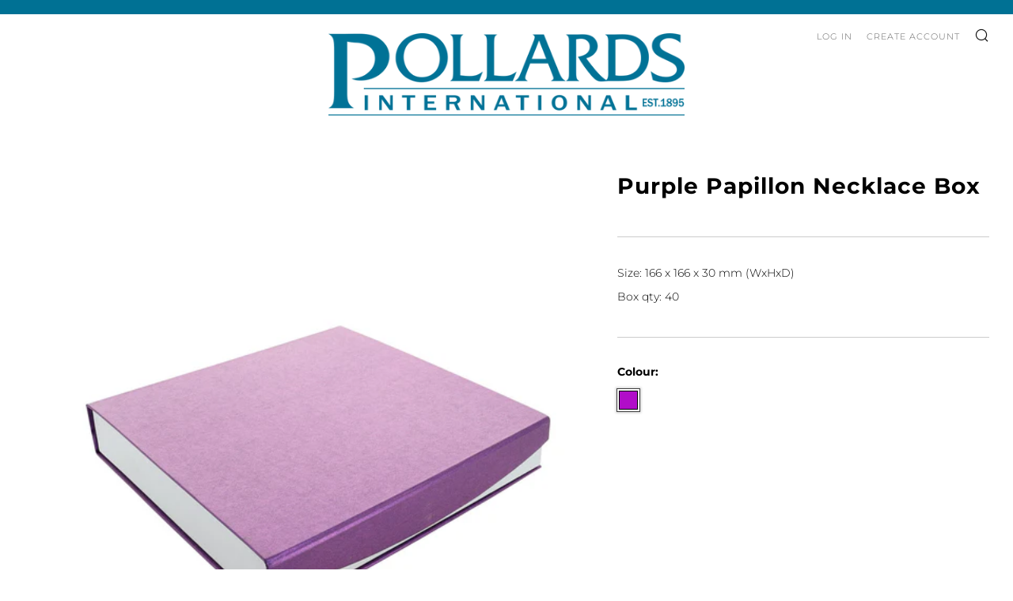

--- FILE ---
content_type: text/html; charset=utf-8
request_url: https://www.pollardsandtalbots.co.uk/products/purple-papillon-necklace-box
body_size: 20868
content:
<!doctype html>
<html class="no-js" lang="en">
<head>


	<meta charset="utf-8">
	<meta http-equiv="X-UA-Compatible" content="IE=edge,chrome=1">
	<meta name="viewport" content="width=device-width, initial-scale=1.0, height=device-height, minimum-scale=1.0, maximum-scale=5">
	<meta name="theme-color" content="#c09053">

    

	<!-- Network optimisations -->
<link rel="preconnect" href="//cdn.shopify.com" crossorigin>
<link rel="preconnect" href="//fonts.shopifycdn.com" crossorigin>

<link rel="preload" as="style" href="//www.pollardsandtalbots.co.uk/cdn/shop/t/9/assets/theme-critical.css?v=13240638442739847081658925394"><link rel="preload" as="script" href="//www.pollardsandtalbots.co.uk/cdn/shop/t/9/assets/scrollreveal.min.js?v=163720458850474464051658925394"><link rel="preload" href="//www.pollardsandtalbots.co.uk/cdn/fonts/montserrat/montserrat_n3.29e699231893fd243e1620595067294bb067ba2a.woff2" as="font" type="font/woff2" crossorigin>
<link rel="preload" href="//www.pollardsandtalbots.co.uk/cdn/fonts/montserrat/montserrat_n7.3c434e22befd5c18a6b4afadb1e3d77c128c7939.woff2" as="font" type="font/woff2" crossorigin>
<link rel="canonical" href="https://www.pollardsandtalbots.co.uk/products/purple-papillon-necklace-box">

	<!-- Title and description ================================================== --><title>Purple Papillon Necklace Box
&ndash; Pollards &amp; Talbots</title><meta name="description" content="Size: 166 x 166 x 30 mm (WxHxD)Box qty: 40"><!-- /snippets/social-meta-tags.liquid -->




<meta property="og:site_name" content="Pollards &amp; Talbots">
<meta property="og:url" content="https://www.pollardsandtalbots.co.uk/products/purple-papillon-necklace-box">
<meta property="og:title" content="Purple Papillon Necklace Box">
<meta property="og:type" content="product">
<meta property="og:description" content="Size: 166 x 166 x 30 mm (WxHxD)Box qty: 40">

<meta property="og:image" content="http://www.pollardsandtalbots.co.uk/cdn/shop/products/NECKLACECLOSED_1200x1200.jpg?v=1674558656"><meta property="og:image" content="http://www.pollardsandtalbots.co.uk/cdn/shop/products/NECKLACEOPEN_1200x1200.jpg?v=1674558670">
<meta property="og:image:secure_url" content="https://www.pollardsandtalbots.co.uk/cdn/shop/products/NECKLACECLOSED_1200x1200.jpg?v=1674558656"><meta property="og:image:secure_url" content="https://www.pollardsandtalbots.co.uk/cdn/shop/products/NECKLACEOPEN_1200x1200.jpg?v=1674558670">


<meta name="twitter:card" content="summary_large_image">
<meta name="twitter:title" content="Purple Papillon Necklace Box">
<meta name="twitter:description" content="Size: 166 x 166 x 30 mm (WxHxD)Box qty: 40">
  
	<!-- JS before CSSOM =================================================== -->
	<script type="text/javascript">
		theme = {};
		theme.t = {};
	    theme.t.add_to_cart = 'Add to cart';
	    theme.t.sold_out = 'Coming Soon';
	    theme.t.unavailable = 'Unavailable';
	    theme.money_format = '£{{amount}}';
		theme.map = {};
		theme.map_settings_url="//www.pollardsandtalbots.co.uk/cdn/shop/t/9/assets/map_settings.min.js?v=55973849163231613841658925394";
		theme.cart_type = 'notification';
		theme.cart_ajax = true;
		theme.routes = {
			rootUrl: "/",
			rootUrlSlash: "/",
			cartUrl: "/cart",
			cartAddUrl: "/cart/add",
			cartChangeUrl: "/cart/change"
		};
		theme.assets = {
			plyr: "//www.pollardsandtalbots.co.uk/cdn/shop/t/9/assets/plyr.min.js?v=4209607025050129391658925394",
			masonry: "//www.pollardsandtalbots.co.uk/cdn/shop/t/9/assets/masonry.min.js?v=52946867241060388171658925394",
			photoswipe: "//www.pollardsandtalbots.co.uk/cdn/shop/t/9/assets/photoswipe.min.js?v=25365026511866153621658925394",
			fecha: "//www.pollardsandtalbots.co.uk/cdn/shop/t/9/assets/fecha.min.js?v=77892649025288305351658925394"
		};
	</script>
	
	<style id="fontsupporttest">@font-face{font-family:"font";src:url("https://")}</style>
	<script type="text/javascript">
		function supportsFontFace() {
			function blacklist() {
				var match = /(WebKit|windows phone.+trident)\/(\d+)/i.exec(navigator.userAgent);
				return match && parseInt(match[2], 10) < (match[1] == 'WebKit' ? 533 : 6);
			}
			function hasFontFaceSrc() {
				var style = document.getElementById('fontsupporttest');
				var sheet = style.sheet || style.styleSheet;
				var cssText = sheet ? (sheet.cssRules && sheet.cssRules[0] ? sheet.cssRules[0].cssText : sheet.cssText || '') : '';
				return /src/i.test(cssText);
			}
			return !blacklist() && hasFontFaceSrc();
		}
		document.documentElement.classList.replace('no-js', 'js');
		if (window.matchMedia("(pointer: coarse)").matches) {document.documentElement.classList.add('touchevents')} else {document.documentElement.classList.add('no-touchevents')}
		if (supportsFontFace()) {document.documentElement.classList.add('fontface')}
	</script>
	<script src="//www.pollardsandtalbots.co.uk/cdn/shop/t/9/assets/jquery.min.js?v=115860211936397945481658925394" defer="defer"></script>
	<script src="//www.pollardsandtalbots.co.uk/cdn/shop/t/9/assets/vendor.min.js?v=107625413123165081331658925394" defer="defer"></script>
	<script src="//www.pollardsandtalbots.co.uk/cdn/shop/t/9/assets/ajax-cart.js?v=37901964180162130691658925394" defer="defer"></script>

  <!-- CSS ================================================== -->
  





<style data-shopify>

:root {
	--color--brand: #c09053;
	--color--brand-dark: #b78443;
	--color--brand-light: #c79c66;

	--color--accent: #dda860;
	--color--accent-dark: #d99d4b;

	--color--link: #e9d8c3;
	--color--link-dark: #594021;

	--color--text: #000000;
	--color--text-light: rgba(0, 0, 0, 0.7);
	--color--text-lighter: rgba(0, 0, 0, 0.55);
	--color--text-lightest: rgba(0, 0, 0, 0.2);
	--color--text-bg: rgba(0, 0, 0, 0.1);

	--color--text-bg: rgba(0, 0, 0, 0.1);

	--color--headings: #000000;
	--color--alt-text: #000000;
	--color--btn: #ffffff;

	--color--product-bg: rgba(0,0,0,0);
	--color--product-sale: #c00000;

	--color--drawer-bg: #ffffff;

	--color--bg: #FFFFFF;
	--color--bg-alpha: rgba(255, 255, 255, 0.8);
	--color--bg-light: #ffffff;
	--color--bg-dark: #f2f2f2;

	--color--drop-shadow: rgba(42, 42, 42, 0.22);

	--font--size-base: 14.0;
	--font--line-base: 30;

	--font--size-h1: 35;
	--font--size-h2: 28;
	--font--size-h3: 23;
	--font--size-h4: 21;
	--font--size-h5: 18;
	--font--size-h6: 14.0;

	--font--size-grid: 14;
	--font--size-nav: 13;

	--font--body: Montserrat, sans-serif;
	--font--body-style: normal;
    --font--body-weight: 300;

    --font--title: Montserrat, sans-serif;
	--font--title-weight: 700;
	--font--title-style: normal;
	--font--title-space: 1px;
	--font--title-transform: normal;
	--font--title-border: 1;
	--font--title-border-size: 3px;

	--font--button: Montserrat, sans-serif;
	--font--button-weight: 300;
	--font--button-style: normal;

	--font--button-space: 1px;
	--font--button-transform: uppercase;
	--font--button-size: 13;
	--font--button-mobile-size: 12px;
}
</style>
	<style>@font-face {
  font-family: Montserrat;
  font-weight: 300;
  font-style: normal;
  font-display: swap;
  src: url("//www.pollardsandtalbots.co.uk/cdn/fonts/montserrat/montserrat_n3.29e699231893fd243e1620595067294bb067ba2a.woff2") format("woff2"),
       url("//www.pollardsandtalbots.co.uk/cdn/fonts/montserrat/montserrat_n3.64ed56f012a53c08a49d49bd7e0c8d2f46119150.woff") format("woff");
}

@font-face {
  font-family: Montserrat;
  font-weight: 700;
  font-style: normal;
  font-display: swap;
  src: url("//www.pollardsandtalbots.co.uk/cdn/fonts/montserrat/montserrat_n7.3c434e22befd5c18a6b4afadb1e3d77c128c7939.woff2") format("woff2"),
       url("//www.pollardsandtalbots.co.uk/cdn/fonts/montserrat/montserrat_n7.5d9fa6e2cae713c8fb539a9876489d86207fe957.woff") format("woff");
}

@font-face {
  font-family: Montserrat;
  font-weight: 400;
  font-style: normal;
  font-display: swap;
  src: url("//www.pollardsandtalbots.co.uk/cdn/fonts/montserrat/montserrat_n4.81949fa0ac9fd2021e16436151e8eaa539321637.woff2") format("woff2"),
       url("//www.pollardsandtalbots.co.uk/cdn/fonts/montserrat/montserrat_n4.a6c632ca7b62da89c3594789ba828388aac693fe.woff") format("woff");
}

@font-face {
  font-family: Montserrat;
  font-weight: 300;
  font-style: italic;
  font-display: swap;
  src: url("//www.pollardsandtalbots.co.uk/cdn/fonts/montserrat/montserrat_i3.9cfee8ab0b9b229ed9a7652dff7d786e45a01df2.woff2") format("woff2"),
       url("//www.pollardsandtalbots.co.uk/cdn/fonts/montserrat/montserrat_i3.68df04ba4494b4612ed6f9bf46b6c06246fa2fa4.woff") format("woff");
}

@font-face {
  font-family: Montserrat;
  font-weight: 400;
  font-style: italic;
  font-display: swap;
  src: url("//www.pollardsandtalbots.co.uk/cdn/fonts/montserrat/montserrat_i4.5a4ea298b4789e064f62a29aafc18d41f09ae59b.woff2") format("woff2"),
       url("//www.pollardsandtalbots.co.uk/cdn/fonts/montserrat/montserrat_i4.072b5869c5e0ed5b9d2021e4c2af132e16681ad2.woff") format("woff");
}

</style>

<link rel="stylesheet" href="//www.pollardsandtalbots.co.uk/cdn/shop/t/9/assets/theme-critical.css?v=13240638442739847081658925394">

<link rel="preload" href="//www.pollardsandtalbots.co.uk/cdn/shop/t/9/assets/theme.css?v=172465523007668140211658925394" as="style" onload="this.onload=null;this.rel='stylesheet'">
<noscript><link rel="stylesheet" href="//www.pollardsandtalbots.co.uk/cdn/shop/t/9/assets/theme.css?v=172465523007668140211658925394"></noscript>

<link rel="stylesheet" href="//www.pollardsandtalbots.co.uk/cdn/shop/t/9/assets/custom-styles.css?v=149881483269586646541732275075">

<script>
	/*! loadCSS rel=preload polyfill. [c]2017 Filament Group, Inc. MIT License */
	(function(w){"use strict";if(!w.loadCSS){w.loadCSS=function(){}}var rp=loadCSS.relpreload={};rp.support=(function(){var ret;try{ret=w.document.createElement("link").relList.supports("preload")}catch(e){ret=false}return function(){return ret}})();rp.bindMediaToggle=function(link){var finalMedia=link.media||"all";function enableStylesheet(){if(link.addEventListener){link.removeEventListener("load",enableStylesheet)}else if(link.attachEvent){link.detachEvent("onload",enableStylesheet)}link.setAttribute("onload",null);link.media=finalMedia}if(link.addEventListener){link.addEventListener("load",enableStylesheet)}else if(link.attachEvent){link.attachEvent("onload",enableStylesheet)}setTimeout(function(){link.rel="stylesheet";link.media="only x"});setTimeout(enableStylesheet,3000)};rp.poly=function(){if(rp.support()){return}var links=w.document.getElementsByTagName("link");for(var i=0;i<links.length;i+=1){var link=links[i];if(link.rel==="preload"&&link.getAttribute("as")==="style"&&!link.getAttribute("data-loadcss")){link.setAttribute("data-loadcss",true);rp.bindMediaToggle(link)}}};if(!rp.support()){rp.poly();var run=w.setInterval(rp.poly,500);if(w.addEventListener){w.addEventListener("load",function(){rp.poly();w.clearInterval(run)})}else if(w.attachEvent){w.attachEvent("onload",function(){rp.poly();w.clearInterval(run)})}}if(typeof exports!=="undefined"){exports.loadCSS=loadCSS}else{w.loadCSS=loadCSS}}(typeof global!=="undefined"?global:this));
</script>

	<!-- JS after CSSOM=================================================== -->
	<script src="//www.pollardsandtalbots.co.uk/cdn/shop/t/9/assets/theme.min.js?v=116675827242693986661658925394" defer="defer"></script>
	<script src="//www.pollardsandtalbots.co.uk/cdn/shop/t/9/assets/custom.js?v=152733329445290166911658925394" defer="defer"></script>

	

  
		<script src="//www.pollardsandtalbots.co.uk/cdn/shop/t/9/assets/scrollreveal.min.js?v=163720458850474464051658925394"></script>
	
	

	<!-- Header hook for plugins ================================================== -->
  <script>window.performance && window.performance.mark && window.performance.mark('shopify.content_for_header.start');</script><meta id="shopify-digital-wallet" name="shopify-digital-wallet" content="/61760897232/digital_wallets/dialog">
<link rel="alternate" type="application/json+oembed" href="https://www.pollardsandtalbots.co.uk/products/purple-papillon-necklace-box.oembed">
<script async="async" src="/checkouts/internal/preloads.js?locale=en-GB"></script>
<script id="shopify-features" type="application/json">{"accessToken":"083a4ff98068439a2a3dc840550a50ac","betas":["rich-media-storefront-analytics"],"domain":"www.pollardsandtalbots.co.uk","predictiveSearch":true,"shopId":61760897232,"locale":"en"}</script>
<script>var Shopify = Shopify || {};
Shopify.shop = "pollardsandtalbots.myshopify.com";
Shopify.locale = "en";
Shopify.currency = {"active":"GBP","rate":"1.0"};
Shopify.country = "GB";
Shopify.theme = {"name":"Venue (Current)","id":129186562256,"schema_name":"Venue","schema_version":"7.0.2","theme_store_id":836,"role":"main"};
Shopify.theme.handle = "null";
Shopify.theme.style = {"id":null,"handle":null};
Shopify.cdnHost = "www.pollardsandtalbots.co.uk/cdn";
Shopify.routes = Shopify.routes || {};
Shopify.routes.root = "/";</script>
<script type="module">!function(o){(o.Shopify=o.Shopify||{}).modules=!0}(window);</script>
<script>!function(o){function n(){var o=[];function n(){o.push(Array.prototype.slice.apply(arguments))}return n.q=o,n}var t=o.Shopify=o.Shopify||{};t.loadFeatures=n(),t.autoloadFeatures=n()}(window);</script>
<script id="shop-js-analytics" type="application/json">{"pageType":"product"}</script>
<script defer="defer" async type="module" src="//www.pollardsandtalbots.co.uk/cdn/shopifycloud/shop-js/modules/v2/client.init-shop-cart-sync_BT-GjEfc.en.esm.js"></script>
<script defer="defer" async type="module" src="//www.pollardsandtalbots.co.uk/cdn/shopifycloud/shop-js/modules/v2/chunk.common_D58fp_Oc.esm.js"></script>
<script defer="defer" async type="module" src="//www.pollardsandtalbots.co.uk/cdn/shopifycloud/shop-js/modules/v2/chunk.modal_xMitdFEc.esm.js"></script>
<script type="module">
  await import("//www.pollardsandtalbots.co.uk/cdn/shopifycloud/shop-js/modules/v2/client.init-shop-cart-sync_BT-GjEfc.en.esm.js");
await import("//www.pollardsandtalbots.co.uk/cdn/shopifycloud/shop-js/modules/v2/chunk.common_D58fp_Oc.esm.js");
await import("//www.pollardsandtalbots.co.uk/cdn/shopifycloud/shop-js/modules/v2/chunk.modal_xMitdFEc.esm.js");

  window.Shopify.SignInWithShop?.initShopCartSync?.({"fedCMEnabled":true,"windoidEnabled":true});

</script>
<script>(function() {
  var isLoaded = false;
  function asyncLoad() {
    if (isLoaded) return;
    isLoaded = true;
    var urls = ["https:\/\/node1.itoris.com\/dpo\/storefront\/include.js?shop=pollardsandtalbots.myshopify.com"];
    for (var i = 0; i < urls.length; i++) {
      var s = document.createElement('script');
      s.type = 'text/javascript';
      s.async = true;
      s.src = urls[i];
      var x = document.getElementsByTagName('script')[0];
      x.parentNode.insertBefore(s, x);
    }
  };
  if(window.attachEvent) {
    window.attachEvent('onload', asyncLoad);
  } else {
    window.addEventListener('load', asyncLoad, false);
  }
})();</script>
<script id="__st">var __st={"a":61760897232,"offset":0,"reqid":"d6050519-963b-4267-98f5-95de410ac418-1769048101","pageurl":"www.pollardsandtalbots.co.uk\/products\/purple-papillon-necklace-box","u":"b3d9862fa3f7","p":"product","rtyp":"product","rid":7847258095824};</script>
<script>window.ShopifyPaypalV4VisibilityTracking = true;</script>
<script id="captcha-bootstrap">!function(){'use strict';const t='contact',e='account',n='new_comment',o=[[t,t],['blogs',n],['comments',n],[t,'customer']],c=[[e,'customer_login'],[e,'guest_login'],[e,'recover_customer_password'],[e,'create_customer']],r=t=>t.map((([t,e])=>`form[action*='/${t}']:not([data-nocaptcha='true']) input[name='form_type'][value='${e}']`)).join(','),a=t=>()=>t?[...document.querySelectorAll(t)].map((t=>t.form)):[];function s(){const t=[...o],e=r(t);return a(e)}const i='password',u='form_key',d=['recaptcha-v3-token','g-recaptcha-response','h-captcha-response',i],f=()=>{try{return window.sessionStorage}catch{return}},m='__shopify_v',_=t=>t.elements[u];function p(t,e,n=!1){try{const o=window.sessionStorage,c=JSON.parse(o.getItem(e)),{data:r}=function(t){const{data:e,action:n}=t;return t[m]||n?{data:e,action:n}:{data:t,action:n}}(c);for(const[e,n]of Object.entries(r))t.elements[e]&&(t.elements[e].value=n);n&&o.removeItem(e)}catch(o){console.error('form repopulation failed',{error:o})}}const l='form_type',E='cptcha';function T(t){t.dataset[E]=!0}const w=window,h=w.document,L='Shopify',v='ce_forms',y='captcha';let A=!1;((t,e)=>{const n=(g='f06e6c50-85a8-45c8-87d0-21a2b65856fe',I='https://cdn.shopify.com/shopifycloud/storefront-forms-hcaptcha/ce_storefront_forms_captcha_hcaptcha.v1.5.2.iife.js',D={infoText:'Protected by hCaptcha',privacyText:'Privacy',termsText:'Terms'},(t,e,n)=>{const o=w[L][v],c=o.bindForm;if(c)return c(t,g,e,D).then(n);var r;o.q.push([[t,g,e,D],n]),r=I,A||(h.body.append(Object.assign(h.createElement('script'),{id:'captcha-provider',async:!0,src:r})),A=!0)});var g,I,D;w[L]=w[L]||{},w[L][v]=w[L][v]||{},w[L][v].q=[],w[L][y]=w[L][y]||{},w[L][y].protect=function(t,e){n(t,void 0,e),T(t)},Object.freeze(w[L][y]),function(t,e,n,w,h,L){const[v,y,A,g]=function(t,e,n){const i=e?o:[],u=t?c:[],d=[...i,...u],f=r(d),m=r(i),_=r(d.filter((([t,e])=>n.includes(e))));return[a(f),a(m),a(_),s()]}(w,h,L),I=t=>{const e=t.target;return e instanceof HTMLFormElement?e:e&&e.form},D=t=>v().includes(t);t.addEventListener('submit',(t=>{const e=I(t);if(!e)return;const n=D(e)&&!e.dataset.hcaptchaBound&&!e.dataset.recaptchaBound,o=_(e),c=g().includes(e)&&(!o||!o.value);(n||c)&&t.preventDefault(),c&&!n&&(function(t){try{if(!f())return;!function(t){const e=f();if(!e)return;const n=_(t);if(!n)return;const o=n.value;o&&e.removeItem(o)}(t);const e=Array.from(Array(32),(()=>Math.random().toString(36)[2])).join('');!function(t,e){_(t)||t.append(Object.assign(document.createElement('input'),{type:'hidden',name:u})),t.elements[u].value=e}(t,e),function(t,e){const n=f();if(!n)return;const o=[...t.querySelectorAll(`input[type='${i}']`)].map((({name:t})=>t)),c=[...d,...o],r={};for(const[a,s]of new FormData(t).entries())c.includes(a)||(r[a]=s);n.setItem(e,JSON.stringify({[m]:1,action:t.action,data:r}))}(t,e)}catch(e){console.error('failed to persist form',e)}}(e),e.submit())}));const S=(t,e)=>{t&&!t.dataset[E]&&(n(t,e.some((e=>e===t))),T(t))};for(const o of['focusin','change'])t.addEventListener(o,(t=>{const e=I(t);D(e)&&S(e,y())}));const B=e.get('form_key'),M=e.get(l),P=B&&M;t.addEventListener('DOMContentLoaded',(()=>{const t=y();if(P)for(const e of t)e.elements[l].value===M&&p(e,B);[...new Set([...A(),...v().filter((t=>'true'===t.dataset.shopifyCaptcha))])].forEach((e=>S(e,t)))}))}(h,new URLSearchParams(w.location.search),n,t,e,['guest_login'])})(!0,!0)}();</script>
<script integrity="sha256-4kQ18oKyAcykRKYeNunJcIwy7WH5gtpwJnB7kiuLZ1E=" data-source-attribution="shopify.loadfeatures" defer="defer" src="//www.pollardsandtalbots.co.uk/cdn/shopifycloud/storefront/assets/storefront/load_feature-a0a9edcb.js" crossorigin="anonymous"></script>
<script data-source-attribution="shopify.dynamic_checkout.dynamic.init">var Shopify=Shopify||{};Shopify.PaymentButton=Shopify.PaymentButton||{isStorefrontPortableWallets:!0,init:function(){window.Shopify.PaymentButton.init=function(){};var t=document.createElement("script");t.src="https://www.pollardsandtalbots.co.uk/cdn/shopifycloud/portable-wallets/latest/portable-wallets.en.js",t.type="module",document.head.appendChild(t)}};
</script>
<script data-source-attribution="shopify.dynamic_checkout.buyer_consent">
  function portableWalletsHideBuyerConsent(e){var t=document.getElementById("shopify-buyer-consent"),n=document.getElementById("shopify-subscription-policy-button");t&&n&&(t.classList.add("hidden"),t.setAttribute("aria-hidden","true"),n.removeEventListener("click",e))}function portableWalletsShowBuyerConsent(e){var t=document.getElementById("shopify-buyer-consent"),n=document.getElementById("shopify-subscription-policy-button");t&&n&&(t.classList.remove("hidden"),t.removeAttribute("aria-hidden"),n.addEventListener("click",e))}window.Shopify?.PaymentButton&&(window.Shopify.PaymentButton.hideBuyerConsent=portableWalletsHideBuyerConsent,window.Shopify.PaymentButton.showBuyerConsent=portableWalletsShowBuyerConsent);
</script>
<script data-source-attribution="shopify.dynamic_checkout.cart.bootstrap">document.addEventListener("DOMContentLoaded",(function(){function t(){return document.querySelector("shopify-accelerated-checkout-cart, shopify-accelerated-checkout")}if(t())Shopify.PaymentButton.init();else{new MutationObserver((function(e,n){t()&&(Shopify.PaymentButton.init(),n.disconnect())})).observe(document.body,{childList:!0,subtree:!0})}}));
</script>

<script>window.performance && window.performance.mark && window.performance.mark('shopify.content_for_header.end');</script>



<!-- BEGIN app block: shopify://apps/minmaxify-order-limits/blocks/app-embed-block/3acfba32-89f3-4377-ae20-cbb9abc48475 --><script type="text/javascript" src="https://limits.minmaxify.com/pollardsandtalbots.myshopify.com?v=92e&r=20221027143314"></script>

<!-- END app block --><link href="https://monorail-edge.shopifysvc.com" rel="dns-prefetch">
<script>(function(){if ("sendBeacon" in navigator && "performance" in window) {try {var session_token_from_headers = performance.getEntriesByType('navigation')[0].serverTiming.find(x => x.name == '_s').description;} catch {var session_token_from_headers = undefined;}var session_cookie_matches = document.cookie.match(/_shopify_s=([^;]*)/);var session_token_from_cookie = session_cookie_matches && session_cookie_matches.length === 2 ? session_cookie_matches[1] : "";var session_token = session_token_from_headers || session_token_from_cookie || "";function handle_abandonment_event(e) {var entries = performance.getEntries().filter(function(entry) {return /monorail-edge.shopifysvc.com/.test(entry.name);});if (!window.abandonment_tracked && entries.length === 0) {window.abandonment_tracked = true;var currentMs = Date.now();var navigation_start = performance.timing.navigationStart;var payload = {shop_id: 61760897232,url: window.location.href,navigation_start,duration: currentMs - navigation_start,session_token,page_type: "product"};window.navigator.sendBeacon("https://monorail-edge.shopifysvc.com/v1/produce", JSON.stringify({schema_id: "online_store_buyer_site_abandonment/1.1",payload: payload,metadata: {event_created_at_ms: currentMs,event_sent_at_ms: currentMs}}));}}window.addEventListener('pagehide', handle_abandonment_event);}}());</script>
<script id="web-pixels-manager-setup">(function e(e,d,r,n,o){if(void 0===o&&(o={}),!Boolean(null===(a=null===(i=window.Shopify)||void 0===i?void 0:i.analytics)||void 0===a?void 0:a.replayQueue)){var i,a;window.Shopify=window.Shopify||{};var t=window.Shopify;t.analytics=t.analytics||{};var s=t.analytics;s.replayQueue=[],s.publish=function(e,d,r){return s.replayQueue.push([e,d,r]),!0};try{self.performance.mark("wpm:start")}catch(e){}var l=function(){var e={modern:/Edge?\/(1{2}[4-9]|1[2-9]\d|[2-9]\d{2}|\d{4,})\.\d+(\.\d+|)|Firefox\/(1{2}[4-9]|1[2-9]\d|[2-9]\d{2}|\d{4,})\.\d+(\.\d+|)|Chrom(ium|e)\/(9{2}|\d{3,})\.\d+(\.\d+|)|(Maci|X1{2}).+ Version\/(15\.\d+|(1[6-9]|[2-9]\d|\d{3,})\.\d+)([,.]\d+|)( \(\w+\)|)( Mobile\/\w+|) Safari\/|Chrome.+OPR\/(9{2}|\d{3,})\.\d+\.\d+|(CPU[ +]OS|iPhone[ +]OS|CPU[ +]iPhone|CPU IPhone OS|CPU iPad OS)[ +]+(15[._]\d+|(1[6-9]|[2-9]\d|\d{3,})[._]\d+)([._]\d+|)|Android:?[ /-](13[3-9]|1[4-9]\d|[2-9]\d{2}|\d{4,})(\.\d+|)(\.\d+|)|Android.+Firefox\/(13[5-9]|1[4-9]\d|[2-9]\d{2}|\d{4,})\.\d+(\.\d+|)|Android.+Chrom(ium|e)\/(13[3-9]|1[4-9]\d|[2-9]\d{2}|\d{4,})\.\d+(\.\d+|)|SamsungBrowser\/([2-9]\d|\d{3,})\.\d+/,legacy:/Edge?\/(1[6-9]|[2-9]\d|\d{3,})\.\d+(\.\d+|)|Firefox\/(5[4-9]|[6-9]\d|\d{3,})\.\d+(\.\d+|)|Chrom(ium|e)\/(5[1-9]|[6-9]\d|\d{3,})\.\d+(\.\d+|)([\d.]+$|.*Safari\/(?![\d.]+ Edge\/[\d.]+$))|(Maci|X1{2}).+ Version\/(10\.\d+|(1[1-9]|[2-9]\d|\d{3,})\.\d+)([,.]\d+|)( \(\w+\)|)( Mobile\/\w+|) Safari\/|Chrome.+OPR\/(3[89]|[4-9]\d|\d{3,})\.\d+\.\d+|(CPU[ +]OS|iPhone[ +]OS|CPU[ +]iPhone|CPU IPhone OS|CPU iPad OS)[ +]+(10[._]\d+|(1[1-9]|[2-9]\d|\d{3,})[._]\d+)([._]\d+|)|Android:?[ /-](13[3-9]|1[4-9]\d|[2-9]\d{2}|\d{4,})(\.\d+|)(\.\d+|)|Mobile Safari.+OPR\/([89]\d|\d{3,})\.\d+\.\d+|Android.+Firefox\/(13[5-9]|1[4-9]\d|[2-9]\d{2}|\d{4,})\.\d+(\.\d+|)|Android.+Chrom(ium|e)\/(13[3-9]|1[4-9]\d|[2-9]\d{2}|\d{4,})\.\d+(\.\d+|)|Android.+(UC? ?Browser|UCWEB|U3)[ /]?(15\.([5-9]|\d{2,})|(1[6-9]|[2-9]\d|\d{3,})\.\d+)\.\d+|SamsungBrowser\/(5\.\d+|([6-9]|\d{2,})\.\d+)|Android.+MQ{2}Browser\/(14(\.(9|\d{2,})|)|(1[5-9]|[2-9]\d|\d{3,})(\.\d+|))(\.\d+|)|K[Aa][Ii]OS\/(3\.\d+|([4-9]|\d{2,})\.\d+)(\.\d+|)/},d=e.modern,r=e.legacy,n=navigator.userAgent;return n.match(d)?"modern":n.match(r)?"legacy":"unknown"}(),u="modern"===l?"modern":"legacy",c=(null!=n?n:{modern:"",legacy:""})[u],f=function(e){return[e.baseUrl,"/wpm","/b",e.hashVersion,"modern"===e.buildTarget?"m":"l",".js"].join("")}({baseUrl:d,hashVersion:r,buildTarget:u}),m=function(e){var d=e.version,r=e.bundleTarget,n=e.surface,o=e.pageUrl,i=e.monorailEndpoint;return{emit:function(e){var a=e.status,t=e.errorMsg,s=(new Date).getTime(),l=JSON.stringify({metadata:{event_sent_at_ms:s},events:[{schema_id:"web_pixels_manager_load/3.1",payload:{version:d,bundle_target:r,page_url:o,status:a,surface:n,error_msg:t},metadata:{event_created_at_ms:s}}]});if(!i)return console&&console.warn&&console.warn("[Web Pixels Manager] No Monorail endpoint provided, skipping logging."),!1;try{return self.navigator.sendBeacon.bind(self.navigator)(i,l)}catch(e){}var u=new XMLHttpRequest;try{return u.open("POST",i,!0),u.setRequestHeader("Content-Type","text/plain"),u.send(l),!0}catch(e){return console&&console.warn&&console.warn("[Web Pixels Manager] Got an unhandled error while logging to Monorail."),!1}}}}({version:r,bundleTarget:l,surface:e.surface,pageUrl:self.location.href,monorailEndpoint:e.monorailEndpoint});try{o.browserTarget=l,function(e){var d=e.src,r=e.async,n=void 0===r||r,o=e.onload,i=e.onerror,a=e.sri,t=e.scriptDataAttributes,s=void 0===t?{}:t,l=document.createElement("script"),u=document.querySelector("head"),c=document.querySelector("body");if(l.async=n,l.src=d,a&&(l.integrity=a,l.crossOrigin="anonymous"),s)for(var f in s)if(Object.prototype.hasOwnProperty.call(s,f))try{l.dataset[f]=s[f]}catch(e){}if(o&&l.addEventListener("load",o),i&&l.addEventListener("error",i),u)u.appendChild(l);else{if(!c)throw new Error("Did not find a head or body element to append the script");c.appendChild(l)}}({src:f,async:!0,onload:function(){if(!function(){var e,d;return Boolean(null===(d=null===(e=window.Shopify)||void 0===e?void 0:e.analytics)||void 0===d?void 0:d.initialized)}()){var d=window.webPixelsManager.init(e)||void 0;if(d){var r=window.Shopify.analytics;r.replayQueue.forEach((function(e){var r=e[0],n=e[1],o=e[2];d.publishCustomEvent(r,n,o)})),r.replayQueue=[],r.publish=d.publishCustomEvent,r.visitor=d.visitor,r.initialized=!0}}},onerror:function(){return m.emit({status:"failed",errorMsg:"".concat(f," has failed to load")})},sri:function(e){var d=/^sha384-[A-Za-z0-9+/=]+$/;return"string"==typeof e&&d.test(e)}(c)?c:"",scriptDataAttributes:o}),m.emit({status:"loading"})}catch(e){m.emit({status:"failed",errorMsg:(null==e?void 0:e.message)||"Unknown error"})}}})({shopId: 61760897232,storefrontBaseUrl: "https://www.pollardsandtalbots.co.uk",extensionsBaseUrl: "https://extensions.shopifycdn.com/cdn/shopifycloud/web-pixels-manager",monorailEndpoint: "https://monorail-edge.shopifysvc.com/unstable/produce_batch",surface: "storefront-renderer",enabledBetaFlags: ["2dca8a86"],webPixelsConfigList: [{"id":"930480514","configuration":"{\"config\":\"{\\\"pixel_id\\\":\\\"G-M1Y7PWDZPH\\\",\\\"gtag_events\\\":[{\\\"type\\\":\\\"purchase\\\",\\\"action_label\\\":\\\"G-M1Y7PWDZPH\\\"},{\\\"type\\\":\\\"page_view\\\",\\\"action_label\\\":\\\"G-M1Y7PWDZPH\\\"},{\\\"type\\\":\\\"view_item\\\",\\\"action_label\\\":\\\"G-M1Y7PWDZPH\\\"},{\\\"type\\\":\\\"search\\\",\\\"action_label\\\":\\\"G-M1Y7PWDZPH\\\"},{\\\"type\\\":\\\"add_to_cart\\\",\\\"action_label\\\":\\\"G-M1Y7PWDZPH\\\"},{\\\"type\\\":\\\"begin_checkout\\\",\\\"action_label\\\":\\\"G-M1Y7PWDZPH\\\"},{\\\"type\\\":\\\"add_payment_info\\\",\\\"action_label\\\":\\\"G-M1Y7PWDZPH\\\"}],\\\"enable_monitoring_mode\\\":false}\"}","eventPayloadVersion":"v1","runtimeContext":"OPEN","scriptVersion":"b2a88bafab3e21179ed38636efcd8a93","type":"APP","apiClientId":1780363,"privacyPurposes":[],"dataSharingAdjustments":{"protectedCustomerApprovalScopes":["read_customer_address","read_customer_email","read_customer_name","read_customer_personal_data","read_customer_phone"]}},{"id":"shopify-app-pixel","configuration":"{}","eventPayloadVersion":"v1","runtimeContext":"STRICT","scriptVersion":"0450","apiClientId":"shopify-pixel","type":"APP","privacyPurposes":["ANALYTICS","MARKETING"]},{"id":"shopify-custom-pixel","eventPayloadVersion":"v1","runtimeContext":"LAX","scriptVersion":"0450","apiClientId":"shopify-pixel","type":"CUSTOM","privacyPurposes":["ANALYTICS","MARKETING"]}],isMerchantRequest: false,initData: {"shop":{"name":"Pollards \u0026 Talbots","paymentSettings":{"currencyCode":"GBP"},"myshopifyDomain":"pollardsandtalbots.myshopify.com","countryCode":"GB","storefrontUrl":"https:\/\/www.pollardsandtalbots.co.uk"},"customer":null,"cart":null,"checkout":null,"productVariants":[{"price":{"amount":1.9,"currencyCode":"GBP"},"product":{"title":"Purple Papillon Necklace Box","vendor":"Pollards","id":"7847258095824","untranslatedTitle":"Purple Papillon Necklace Box","url":"\/products\/purple-papillon-necklace-box","type":""},"id":"43201513128144","image":{"src":"\/\/www.pollardsandtalbots.co.uk\/cdn\/shop\/products\/NECKLACECLOSED.jpg?v=1674558656"},"sku":"PANPE","title":"Purple","untranslatedTitle":"Purple"}],"purchasingCompany":null},},"https://www.pollardsandtalbots.co.uk/cdn","fcfee988w5aeb613cpc8e4bc33m6693e112",{"modern":"","legacy":""},{"shopId":"61760897232","storefrontBaseUrl":"https:\/\/www.pollardsandtalbots.co.uk","extensionBaseUrl":"https:\/\/extensions.shopifycdn.com\/cdn\/shopifycloud\/web-pixels-manager","surface":"storefront-renderer","enabledBetaFlags":"[\"2dca8a86\"]","isMerchantRequest":"false","hashVersion":"fcfee988w5aeb613cpc8e4bc33m6693e112","publish":"custom","events":"[[\"page_viewed\",{}],[\"product_viewed\",{\"productVariant\":{\"price\":{\"amount\":1.9,\"currencyCode\":\"GBP\"},\"product\":{\"title\":\"Purple Papillon Necklace Box\",\"vendor\":\"Pollards\",\"id\":\"7847258095824\",\"untranslatedTitle\":\"Purple Papillon Necklace Box\",\"url\":\"\/products\/purple-papillon-necklace-box\",\"type\":\"\"},\"id\":\"43201513128144\",\"image\":{\"src\":\"\/\/www.pollardsandtalbots.co.uk\/cdn\/shop\/products\/NECKLACECLOSED.jpg?v=1674558656\"},\"sku\":\"PANPE\",\"title\":\"Purple\",\"untranslatedTitle\":\"Purple\"}}]]"});</script><script>
  window.ShopifyAnalytics = window.ShopifyAnalytics || {};
  window.ShopifyAnalytics.meta = window.ShopifyAnalytics.meta || {};
  window.ShopifyAnalytics.meta.currency = 'GBP';
  var meta = {"product":{"id":7847258095824,"gid":"gid:\/\/shopify\/Product\/7847258095824","vendor":"Pollards","type":"","handle":"purple-papillon-necklace-box","variants":[{"id":43201513128144,"price":190,"name":"Purple Papillon Necklace Box - Purple","public_title":"Purple","sku":"PANPE"}],"remote":false},"page":{"pageType":"product","resourceType":"product","resourceId":7847258095824,"requestId":"d6050519-963b-4267-98f5-95de410ac418-1769048101"}};
  for (var attr in meta) {
    window.ShopifyAnalytics.meta[attr] = meta[attr];
  }
</script>
<script class="analytics">
  (function () {
    var customDocumentWrite = function(content) {
      var jquery = null;

      if (window.jQuery) {
        jquery = window.jQuery;
      } else if (window.Checkout && window.Checkout.$) {
        jquery = window.Checkout.$;
      }

      if (jquery) {
        jquery('body').append(content);
      }
    };

    var hasLoggedConversion = function(token) {
      if (token) {
        return document.cookie.indexOf('loggedConversion=' + token) !== -1;
      }
      return false;
    }

    var setCookieIfConversion = function(token) {
      if (token) {
        var twoMonthsFromNow = new Date(Date.now());
        twoMonthsFromNow.setMonth(twoMonthsFromNow.getMonth() + 2);

        document.cookie = 'loggedConversion=' + token + '; expires=' + twoMonthsFromNow;
      }
    }

    var trekkie = window.ShopifyAnalytics.lib = window.trekkie = window.trekkie || [];
    if (trekkie.integrations) {
      return;
    }
    trekkie.methods = [
      'identify',
      'page',
      'ready',
      'track',
      'trackForm',
      'trackLink'
    ];
    trekkie.factory = function(method) {
      return function() {
        var args = Array.prototype.slice.call(arguments);
        args.unshift(method);
        trekkie.push(args);
        return trekkie;
      };
    };
    for (var i = 0; i < trekkie.methods.length; i++) {
      var key = trekkie.methods[i];
      trekkie[key] = trekkie.factory(key);
    }
    trekkie.load = function(config) {
      trekkie.config = config || {};
      trekkie.config.initialDocumentCookie = document.cookie;
      var first = document.getElementsByTagName('script')[0];
      var script = document.createElement('script');
      script.type = 'text/javascript';
      script.onerror = function(e) {
        var scriptFallback = document.createElement('script');
        scriptFallback.type = 'text/javascript';
        scriptFallback.onerror = function(error) {
                var Monorail = {
      produce: function produce(monorailDomain, schemaId, payload) {
        var currentMs = new Date().getTime();
        var event = {
          schema_id: schemaId,
          payload: payload,
          metadata: {
            event_created_at_ms: currentMs,
            event_sent_at_ms: currentMs
          }
        };
        return Monorail.sendRequest("https://" + monorailDomain + "/v1/produce", JSON.stringify(event));
      },
      sendRequest: function sendRequest(endpointUrl, payload) {
        // Try the sendBeacon API
        if (window && window.navigator && typeof window.navigator.sendBeacon === 'function' && typeof window.Blob === 'function' && !Monorail.isIos12()) {
          var blobData = new window.Blob([payload], {
            type: 'text/plain'
          });

          if (window.navigator.sendBeacon(endpointUrl, blobData)) {
            return true;
          } // sendBeacon was not successful

        } // XHR beacon

        var xhr = new XMLHttpRequest();

        try {
          xhr.open('POST', endpointUrl);
          xhr.setRequestHeader('Content-Type', 'text/plain');
          xhr.send(payload);
        } catch (e) {
          console.log(e);
        }

        return false;
      },
      isIos12: function isIos12() {
        return window.navigator.userAgent.lastIndexOf('iPhone; CPU iPhone OS 12_') !== -1 || window.navigator.userAgent.lastIndexOf('iPad; CPU OS 12_') !== -1;
      }
    };
    Monorail.produce('monorail-edge.shopifysvc.com',
      'trekkie_storefront_load_errors/1.1',
      {shop_id: 61760897232,
      theme_id: 129186562256,
      app_name: "storefront",
      context_url: window.location.href,
      source_url: "//www.pollardsandtalbots.co.uk/cdn/s/trekkie.storefront.cd680fe47e6c39ca5d5df5f0a32d569bc48c0f27.min.js"});

        };
        scriptFallback.async = true;
        scriptFallback.src = '//www.pollardsandtalbots.co.uk/cdn/s/trekkie.storefront.cd680fe47e6c39ca5d5df5f0a32d569bc48c0f27.min.js';
        first.parentNode.insertBefore(scriptFallback, first);
      };
      script.async = true;
      script.src = '//www.pollardsandtalbots.co.uk/cdn/s/trekkie.storefront.cd680fe47e6c39ca5d5df5f0a32d569bc48c0f27.min.js';
      first.parentNode.insertBefore(script, first);
    };
    trekkie.load(
      {"Trekkie":{"appName":"storefront","development":false,"defaultAttributes":{"shopId":61760897232,"isMerchantRequest":null,"themeId":129186562256,"themeCityHash":"17389110323856983201","contentLanguage":"en","currency":"GBP","eventMetadataId":"a92dcc14-b804-46ab-82ef-5677efb06f2a"},"isServerSideCookieWritingEnabled":true,"monorailRegion":"shop_domain","enabledBetaFlags":["65f19447"]},"Session Attribution":{},"S2S":{"facebookCapiEnabled":false,"source":"trekkie-storefront-renderer","apiClientId":580111}}
    );

    var loaded = false;
    trekkie.ready(function() {
      if (loaded) return;
      loaded = true;

      window.ShopifyAnalytics.lib = window.trekkie;

      var originalDocumentWrite = document.write;
      document.write = customDocumentWrite;
      try { window.ShopifyAnalytics.merchantGoogleAnalytics.call(this); } catch(error) {};
      document.write = originalDocumentWrite;

      window.ShopifyAnalytics.lib.page(null,{"pageType":"product","resourceType":"product","resourceId":7847258095824,"requestId":"d6050519-963b-4267-98f5-95de410ac418-1769048101","shopifyEmitted":true});

      var match = window.location.pathname.match(/checkouts\/(.+)\/(thank_you|post_purchase)/)
      var token = match? match[1]: undefined;
      if (!hasLoggedConversion(token)) {
        setCookieIfConversion(token);
        window.ShopifyAnalytics.lib.track("Viewed Product",{"currency":"GBP","variantId":43201513128144,"productId":7847258095824,"productGid":"gid:\/\/shopify\/Product\/7847258095824","name":"Purple Papillon Necklace Box - Purple","price":"1.90","sku":"PANPE","brand":"Pollards","variant":"Purple","category":"","nonInteraction":true,"remote":false},undefined,undefined,{"shopifyEmitted":true});
      window.ShopifyAnalytics.lib.track("monorail:\/\/trekkie_storefront_viewed_product\/1.1",{"currency":"GBP","variantId":43201513128144,"productId":7847258095824,"productGid":"gid:\/\/shopify\/Product\/7847258095824","name":"Purple Papillon Necklace Box - Purple","price":"1.90","sku":"PANPE","brand":"Pollards","variant":"Purple","category":"","nonInteraction":true,"remote":false,"referer":"https:\/\/www.pollardsandtalbots.co.uk\/products\/purple-papillon-necklace-box"});
      }
    });


        var eventsListenerScript = document.createElement('script');
        eventsListenerScript.async = true;
        eventsListenerScript.src = "//www.pollardsandtalbots.co.uk/cdn/shopifycloud/storefront/assets/shop_events_listener-3da45d37.js";
        document.getElementsByTagName('head')[0].appendChild(eventsListenerScript);

})();</script>
  <script>
  if (!window.ga || (window.ga && typeof window.ga !== 'function')) {
    window.ga = function ga() {
      (window.ga.q = window.ga.q || []).push(arguments);
      if (window.Shopify && window.Shopify.analytics && typeof window.Shopify.analytics.publish === 'function') {
        window.Shopify.analytics.publish("ga_stub_called", {}, {sendTo: "google_osp_migration"});
      }
      console.error("Shopify's Google Analytics stub called with:", Array.from(arguments), "\nSee https://help.shopify.com/manual/promoting-marketing/pixels/pixel-migration#google for more information.");
    };
    if (window.Shopify && window.Shopify.analytics && typeof window.Shopify.analytics.publish === 'function') {
      window.Shopify.analytics.publish("ga_stub_initialized", {}, {sendTo: "google_osp_migration"});
    }
  }
</script>
<script
  defer
  src="https://www.pollardsandtalbots.co.uk/cdn/shopifycloud/perf-kit/shopify-perf-kit-3.0.4.min.js"
  data-application="storefront-renderer"
  data-shop-id="61760897232"
  data-render-region="gcp-us-east1"
  data-page-type="product"
  data-theme-instance-id="129186562256"
  data-theme-name="Venue"
  data-theme-version="7.0.2"
  data-monorail-region="shop_domain"
  data-resource-timing-sampling-rate="10"
  data-shs="true"
  data-shs-beacon="true"
  data-shs-export-with-fetch="true"
  data-shs-logs-sample-rate="1"
  data-shs-beacon-endpoint="https://www.pollardsandtalbots.co.uk/api/collect"
></script>
</head>

<body id="purple-papillon-necklace-box" class="template-product" data-anim-load="true" data-anim-interval-style="fade_down" data-anim-zoom="false" data-anim-interval="true" data-heading-border="true">
    

    <style>
  #pending-approval-message {
    display: none;
    background: #9c1f23;
    color: white;
    width: 100%;
    position: absolute;
    z-index: 9999;
    top: 0;
    justify-content: center;
    align-items: center;
  }
</style>








  <script>
    if (localStorage.getItem('isPendingApproval') !== null) {
      window.location.href = '/#pending-approval';
    }
    
    if (window.location.hash === '#pending-approval') {
      if (localStorage.getItem('isPendingApproval') === null) {
        window.location.href = '/';
      } else {
        localStorage.removeItem('isPendingApproval');
        
        const message = document.createElement('div');
        
        document.body.append(message);
        message.setAttribute('id', 'pending-approval-message');
        message.innerText = 'Thank you for creating a new online account. A member of our team will work on your account registration and respond shortly.';
        message.style.display = 'flex';
      }
    }
  </script>

    
	<script type="text/javascript">
		//loading class for animations
		document.body.className += ' ' + 'js-theme-loading';
		setTimeout(function(){
			document.body.className = document.body.className.replace('js-theme-loading','js-theme-loaded');
		}, 300);
	</script>

	<a class="skip-to-content-link" href="#main">Skip to content</a>

	<div class="page-transition"></div>

	<div class="quick-shop-overlay"></div>

	<div class="page-container">
      
        
        
        
        
        
            
              
                
                
        
        

        
        
          <style>
            .product-card__label,
            .product-card__label--sale {
              background: #007194;
            }

            .nav__sub-wrap::before {
              border-color: transparent transparent #007194 transparent;
            }
            
            .nav__sub-wrap, .nav__sub-t-wrap {
              border: 1px solid #007194;
            }

            #itoris_dynamicproductoptions {
              border: 1px solid #007194;
            }
          </style>
      
          <div id="shopify-section-pollards-mobile-drawer" class="shopify-section js-section__mobile-draw"><style>
.mobile-draw,
.mobile-draw .mfp-close {
    background-color: #ffffff;
}
.mobile-draw__localize {
    background-color: #f7f7f7;
}
</style>

<div class="mobile-draw mobile-draw--dark js-menu-draw mfp-hide"><div class="mobile-draw__wrapper">

        <nav class="mobile-draw__nav mobile-nav">
            <ul class="mobile-nav__items o-list-bare">

                
                    
                    <li class="mobile-nav__item f-family--body f-caps--true f-space--1">
                        <a href="/" class="mobile-nav__link">Home</a>

                        
                    </li>
                
                    
                    <li class="mobile-nav__item f-family--body f-caps--true f-space--1">
                        <a href="/pages/about-p-t" class="mobile-nav__link">About P&T</a>

                        
                    </li>
                
                    
                    <li class="mobile-nav__item mobile-nav__item--sub f-family--body f-caps--true f-space--1" aria-has-popup="true" aria-expanded="false" aria-controls="mobile-sub-3">
                        <a href="#mobile-sub-3" class="mobile-nav__link mobile-nav__link--sub js-toggle-trigger">Collections</a>

                        
                            <div class="mobile-nav__sub js-toggle-target" id="mobile-sub-3">
                                <ul class="mobile-nav__sub__items o-list-bare">

                                    
                                        <li class="mobile-nav__sub__item mobile-nav__sub__item--sub" aria-has-popup="true" aria-expanded="false" aria-controls="mobile-sub-t-3-1">
                                            <a href="#mobile-sub-t-3-1" class="mobile-nav__sub__link mobile-nav__sub__link--t js-toggle-trigger">Sustainable Collection</a>

                                            
                                                <div class="mobile-nav__sub-t js-toggle-target" id="mobile-sub-t-3-1">
                                                    <ul class="mobile-nav__sub-t__items o-list-bare">

                                                        
                                                            <li class="mobile-nav__sub-t__item">
                                                                <a href="/collections/revive" class="mobile-nav__sub-t__link f-family--body f-caps--false">Revive Range</a>
                                                            </li>
                                                        
                                                            <li class="mobile-nav__sub-t__item">
                                                                <a href="/collections/journey" class="mobile-nav__sub-t__link f-family--body f-caps--false">Journey Range</a>
                                                            </li>
                                                        
                                                            <li class="mobile-nav__sub-t__item">
                                                                <a href="/collections/evolve" class="mobile-nav__sub-t__link f-family--body f-caps--false">Evolve Range</a>
                                                            </li>
                                                        
                                                            <li class="mobile-nav__sub-t__item">
                                                                <a href="/collections/recycled-pouches" class="mobile-nav__sub-t__link f-family--body f-caps--false">Recycled Pouches</a>
                                                            </li>
                                                        

                                                    </ul>
                                                </div>
                                            

                                        </li>
                                    
                                        <li class="mobile-nav__sub__item mobile-nav__sub__item--sub" aria-has-popup="true" aria-expanded="false" aria-controls="mobile-sub-t-3-2">
                                            <a href="#mobile-sub-t-3-2" class="mobile-nav__sub__link mobile-nav__sub__link--t js-toggle-trigger">Wood Collection</a>

                                            
                                                <div class="mobile-nav__sub-t js-toggle-target" id="mobile-sub-t-3-2">
                                                    <ul class="mobile-nav__sub-t__items o-list-bare">

                                                        
                                                            <li class="mobile-nav__sub-t__item">
                                                                <a href="/collections/ebony" class="mobile-nav__sub-t__link f-family--body f-caps--false">Ebony Range</a>
                                                            </li>
                                                        
                                                            <li class="mobile-nav__sub-t__item">
                                                                <a href="/collections/woodland" class="mobile-nav__sub-t__link f-family--body f-caps--false">Woodland Range</a>
                                                            </li>
                                                        
                                                            <li class="mobile-nav__sub-t__item">
                                                                <a href="/collections/natural" class="mobile-nav__sub-t__link f-family--body f-caps--false">Natural Range</a>
                                                            </li>
                                                        

                                                    </ul>
                                                </div>
                                            

                                        </li>
                                    
                                        <li class="mobile-nav__sub__item mobile-nav__sub__item--sub" aria-has-popup="true" aria-expanded="false" aria-controls="mobile-sub-t-3-3">
                                            <a href="#mobile-sub-t-3-3" class="mobile-nav__sub__link mobile-nav__sub__link--t js-toggle-trigger">Premier Collection</a>

                                            
                                                <div class="mobile-nav__sub-t js-toggle-target" id="mobile-sub-t-3-3">
                                                    <ul class="mobile-nav__sub-t__items o-list-bare">

                                                        
                                                            <li class="mobile-nav__sub-t__item">
                                                                <a href="/collections/classic" class="mobile-nav__sub-t__link f-family--body f-caps--false">Classic Range</a>
                                                            </li>
                                                        
                                                            <li class="mobile-nav__sub-t__item">
                                                                <a href="/collections/fastrack" class="mobile-nav__sub-t__link f-family--body f-caps--false">Fastrack Range</a>
                                                            </li>
                                                        
                                                            <li class="mobile-nav__sub-t__item">
                                                                <a href="/collections/manhattan" class="mobile-nav__sub-t__link f-family--body f-caps--false">Manhattan Range</a>
                                                            </li>
                                                        
                                                            <li class="mobile-nav__sub-t__item">
                                                                <a href="/collections/linen" class="mobile-nav__sub-t__link f-family--body f-caps--false">Linen Range</a>
                                                            </li>
                                                        
                                                            <li class="mobile-nav__sub-t__item">
                                                                <a href="/collections/papillon" class="mobile-nav__sub-t__link f-family--body f-caps--false">Papillon Range</a>
                                                            </li>
                                                        
                                                            <li class="mobile-nav__sub-t__item">
                                                                <a href="/collections/new-york" class="mobile-nav__sub-t__link f-family--body f-caps--false">New York Range</a>
                                                            </li>
                                                        
                                                            <li class="mobile-nav__sub-t__item">
                                                                <a href="/collections/harmony-postal" class="mobile-nav__sub-t__link f-family--body f-caps--false">Harmony Postal Range</a>
                                                            </li>
                                                        

                                                    </ul>
                                                </div>
                                            

                                        </li>
                                    
                                        <li class="mobile-nav__sub__item mobile-nav__sub__item--sub" aria-has-popup="true" aria-expanded="false" aria-controls="mobile-sub-t-3-4">
                                            <a href="#mobile-sub-t-3-4" class="mobile-nav__sub__link mobile-nav__sub__link--t js-toggle-trigger">Luxury Collection</a>

                                            
                                                <div class="mobile-nav__sub-t js-toggle-target" id="mobile-sub-t-3-4">
                                                    <ul class="mobile-nav__sub-t__items o-list-bare">

                                                        
                                                            <li class="mobile-nav__sub-t__item">
                                                                <a href="/collections/allure" class="mobile-nav__sub-t__link f-family--body f-caps--false">Allure Range</a>
                                                            </li>
                                                        
                                                            <li class="mobile-nav__sub-t__item">
                                                                <a href="/collections/couture" class="mobile-nav__sub-t__link f-family--body f-caps--false">Couture Range</a>
                                                            </li>
                                                        
                                                            <li class="mobile-nav__sub-t__item">
                                                                <a href="/collections/gala" class="mobile-nav__sub-t__link f-family--body f-caps--false">Gala Range</a>
                                                            </li>
                                                        
                                                            <li class="mobile-nav__sub-t__item">
                                                                <a href="/collections/luxury-cardboard" class="mobile-nav__sub-t__link f-family--body f-caps--false">Luxury Cardboard Range</a>
                                                            </li>
                                                        
                                                            <li class="mobile-nav__sub-t__item">
                                                                <a href="/collections/coco" class="mobile-nav__sub-t__link f-family--body f-caps--false">Coco Range</a>
                                                            </li>
                                                        

                                                    </ul>
                                                </div>
                                            

                                        </li>
                                    
                                        <li class="mobile-nav__sub__item mobile-nav__sub__item--sub" aria-has-popup="true" aria-expanded="false" aria-controls="mobile-sub-t-3-5">
                                            <a href="#mobile-sub-t-3-5" class="mobile-nav__sub__link mobile-nav__sub__link--t js-toggle-trigger">Accessories Collection</a>

                                            
                                                <div class="mobile-nav__sub-t js-toggle-target" id="mobile-sub-t-3-5">
                                                    <ul class="mobile-nav__sub-t__items o-list-bare">

                                                        
                                                            <li class="mobile-nav__sub-t__item">
                                                                <a href="/collections/gift-bags" class="mobile-nav__sub-t__link f-family--body f-caps--false">Gift Bags</a>
                                                            </li>
                                                        
                                                            <li class="mobile-nav__sub-t__item">
                                                                <a href="/collections/displays" class="mobile-nav__sub-t__link f-family--body f-caps--false">Displays</a>
                                                            </li>
                                                        
                                                            <li class="mobile-nav__sub-t__item">
                                                                <a href="/collections/drawstring-flock-pouch" class="mobile-nav__sub-t__link f-family--body f-caps--false">Drawstring Flock Pouch</a>
                                                            </li>
                                                        
                                                            <li class="mobile-nav__sub-t__item">
                                                                <a href="/collections/envelopes" class="mobile-nav__sub-t__link f-family--body f-caps--false">Envelopes</a>
                                                            </li>
                                                        
                                                            <li class="mobile-nav__sub-t__item">
                                                                <a href="/collections/consumables" class="mobile-nav__sub-t__link f-family--body f-caps--false">Consumables</a>
                                                            </li>
                                                        
                                                            <li class="mobile-nav__sub-t__item">
                                                                <a href="/collections/arch-crown-tags" class="mobile-nav__sub-t__link f-family--body f-caps--false">Arch Crown Tags</a>
                                                            </li>
                                                        

                                                    </ul>
                                                </div>
                                            

                                        </li>
                                    
                                </ul>
                            </div>
                        
                    </li>
                
                    
                    <li class="mobile-nav__item f-family--body f-caps--true f-space--1">
                        <a href="/pages/sustainability" class="mobile-nav__link">Sustainability</a>

                        
                    </li>
                
                    
                    <li class="mobile-nav__item f-family--body f-caps--true f-space--1">
                        <a href="/pages/printing-information" class="mobile-nav__link">Printing Information</a>

                        
                    </li>
                
                    
                    <li class="mobile-nav__item f-family--body f-caps--true f-space--1">
                        <a href="/pages/bespoke" class="mobile-nav__link">Bespoke</a>

                        
                    </li>
                
                    
                    <li class="mobile-nav__item f-family--body f-caps--true f-space--1">
                        <a href="/pages/catalogue" class="mobile-nav__link">Catalogue</a>

                        
                    </li>
                
                    
                    <li class="mobile-nav__item f-family--body f-caps--true f-space--1">
                        <a href="/pages/contact" class="mobile-nav__link">Contact Us</a>

                        
                    </li>
                
                    
                    <li class="mobile-nav__item f-family--body f-caps--true f-space--1">
                        <a href="/blogs/news" class="mobile-nav__link">Latest News</a>

                        
                    </li>
                

                
                    
                        <li class="mobile-nav__item f-family--body f-caps--true f-space--1">
                            <a href="/account/login" class="mobile-nav__link">Log in</a>
                        </li>
                        <li class="mobile-nav__item f-family--body f-caps--true f-space--1">
                            <a href="/account/register" class="mobile-nav__link">Create account</a>
                        </li>
                    
                
            </ul>
        </nav>

        
            <div class="mobile-draw__search mobile-search">
                <form action="/search" method="get" class="mobile-search__form" role="search">
                    <input type="hidden" name="type" value="product,article,page">
                    <input type="search" name="q" class="mobile-search__input" value="" aria-label="Search our store..." placeholder="Search our store...">
                    <button type="submit" class="mobile-search__submit">
                        <i class="icon icon--search" aria-hidden="true"></i>
                        <span class="icon-fallback__text">Search</span>
                    </button>
                </form>
            </div>
        

        <div class="mobile-draw__footer mobile-footer">
            
                <div class="mobile-footer__contact">
                    
                        <h4 class="mobile-footer__title">Contact</h4>
                    
                    
                        <p class="mobile-footer__text"><a href="tel:0151 526 3456" class="mobile-footer__text-link">0151 526 3456</a></p>
                    
                    
                        <p class="mobile-footer__text"><a href="mailto:info@pollardsandtalbots.co.uk" class="mobile-footer__text-link">info@pollardsandtalbots.co.uk</a></p>
                    
                </div>
            
            
                <ul class="mobile-footer__social-items o-list-bare">
                    
                    
                    
                    
                        <li class="mobile-footer__social-item">
                            <a href="https://www.instagram.com/pollards_talbots/" class="mobile-footer__social-link icon-fallback" target="_blank" rel="noopener">
                                <i class="icon icon--instagram" aria-hidden="true"></i>
                                <span class="icon-fallback__text">Instagram</span>
                            </a>
                        </li>
                    
                    
                    
                    
                    
                        <li class="mobile-footer__social-item">
                            <a href="https://www.youtube.com/channel/UCdVaxmfqkrgjGeFq8oe7qyg" class="mobile-footer__social-link icon-fallback" target="_blank" rel="noopener">
                                <i class="icon icon--youtube" aria-hidden="true"></i>
                                <span class="icon-fallback__text">YouTube</span>
                            </a>
                        </li>
                    
                    
                    
                    
                    
                        <li class="mobile-footer__social-item">
                            <a href="https://www.linkedin.com/company/pollards-talbots/" class="mobile-footer__social-link icon-fallback" target="_blank" rel="noopener">
                                <i class="icon icon--linkedin" aria-hidden="true"></i>
                                <span class="icon-fallback__text">LinkedIn</span>
                            </a>
                        </li>
                    
                </ul>
            
        </div>

        

    </div>
</div>


</div>
          <div id="shopify-section-pollards-announcement" class="shopify-section js-section__announcement"><style type="text/css">
    
    .announcement {
        background-color: #007194;
    }
    .announcement__text,
    .announcement__text.rte a {
        color: #fff;
    }
    .announcement__text.rte a {
        border-color: #fff;
    }
    
</style> 


    
        
            <div class="announcement js-announcement">
                <p class="announcement__text"></p>
            </div>
        
    


</div>
		  <div id="shopify-section-pollards-header" class="shopify-section shopify-section-header js-section__header"><style type="text/css">
    .header, .nav__sub-wrap, .nav__sub-t-wrap { background-color: #ffffff; }
    .nav__sub-wrap:after { border-bottom-color: #ffffff; }
    .header--light .nav__sub__link.selected, 
    .header--light .nav__sub__link:hover,
    .header--light .nav__sub__item--sub:hover .nav__sub__link,
    .header--light .nav__sub-t__link:hover { background-color: #ffffff; }
    .header--dark .nav__sub__link.selected, 
    .header--dark .nav__sub__link:hover,
    .header--dark .nav__sub__item--sub:hover .nav__sub__link,
    .header--dark .nav__sub-t__link:hover { background-color: #f2f2f2; }

    

    :root {
        
        --header-is-sticky: 0;
        ;
    }

    .header,
    .header__logo,
    .header-trigger {
        height: 150px;
    }
    .header__logo-img,
    .header-trigger {
        max-height: 150px;
    }
    .header--center .header__logo-img {
        width: 150px;
    }
    .header__logo-img {
        padding: 24px 0;
    }
    @media screen and (max-width: 767px) {
        .header,
        .header__logo,
        .header.header--center .header__logo,
        .header-trigger {height: 94px;}
        .header__logo-img,
        .header--center.header--center .header__logo-img,
        .header-trigger {max-height: 94px;}
    }
    .header--mega .primary-nav .nav__sub {
padding-top: 58px;
    }

    
    
    
</style>



<header role="banner" id="top" class="header header--dark js-header header--not-sticky header--center" data-section-id="pollards-header" data-section-type="header-section">

    <div class="header__logo u-flex u-flex--middle u-flex--center">
        
            <div class="header__logo-wrapper js-main-logo" itemscope itemtype="http://schema.org/Organization">
        
            
                <a href="/collections/pollards" itemprop="url" class="header__logo-link animsition-link">
                    
                    <img src="//www.pollardsandtalbots.co.uk/cdn/shop/files/pollardslogo-1666104603956_500x.png?v=1667915850" class="header__logo-img" alt="Pollards &amp; Talbots" itemprop="logo" width="825" height="191">
                </a>
            
        
            </div>
        
    </div>

    <div class="header-trigger header-trigger--left mobile-draw-trigger-icon u-flex u-flex--middle js-mobile-draw-icon" style="display: none">
        <a href="#" class="header-trigger__link header-trigger__link--mobile js-mobile-draw-trigger icon-fallback">
            <i class="icon icon--menu" aria-hidden="true"></i>
            <span class="icon-fallback__text">Menu</span>
        </a>
    </div>
    
        <div class="header-trigger header-trigger--right search-draw-trigger-icon u-flex u-flex--middle js-search-draw-icon" style="display: none">
            <a href="/search" class="header-trigger__link header-trigger__link--search icon-fallback js-search-trigger js-no-transition">
                <i class="icon icon--search" aria-hidden="true"></i>
                <span class="icon-fallback__text">Search</span>
            </a>
        </div>
    
    <div class="header-trigger header-trigger--far-right cart-draw-trigger-icon u-flex u-flex--middle js-cart-draw-icon" style="display: none">
        <a href="/cart" class="header-trigger__link header-trigger__link--cart icon-fallback js-cart-icon">
            <i class="icon icon--cart" aria-hidden="true"></i>
            <span class="icon-fallback__text">Cart</span>
        </a>
    </div>

    <div class="header-navs js-heaver-navs u-clearfix u-hidden@tab-down">

        <nav class="primary-nav header-navs__items js-primary-nav" role="navigation">
            <ul class="primary-nav__items">
                
            </ul>
        </nav>

        <nav class="secondary-nav header-navs__items js-secondary-nav">
            <ul class="secondary-nav__items">
                    
                        <li class="secondary-nav__item secondary-nav__item--light f-family--body f-caps--true f-space--1">
                            <a href="/account/login" class="secondary-nav__link">Log in</a>
                        </li>
                        <li class="secondary-nav__item secondary-nav__item--light f-family--body f-caps--true f-space--1">
                            <a href="/account/register" class="secondary-nav__link">Create account</a>
                        </li>
                    
                

                

                
                    <li class="secondary-nav__item secondary-nav__item--search f-family--body f-caps--true f-space--1">
                        <a href="/search" class="secondary-nav__link secondary-nav__link--search icon-fallback js-search-trigger js-no-transition">
                            <i class="icon icon--search" aria-hidden="true"></i>
                            <span class="icon-fallback__text u-hidden-visually">Search</span>
                        </a>
                    </li>
                

            </ul>
        </nav>
        
    </div>
</header>
<script>
var primaryNav = document.getElementsByClassName('js-primary-nav')[0];
var primaryWidth = document.getElementsByClassName('js-primary-nav')[0].offsetWidth;
var navSpace = document.getElementsByClassName('js-heaver-navs')[0].offsetWidth / 2 - document.getElementsByClassName('js-main-logo')[0].offsetWidth / 2 - 18;
if (document.getElementsByClassName('js-header')[0].classList.contains('header--left')) {
    if (navSpace < primaryWidth) {
        document.getElementsByClassName('js-header')[0].classList.add('header--inline-icons');
    }
}

//set header height variables
function setHeightVar() {
    var announcementHeight;
    if (document.querySelector('.js-announcement') != null) {
        announcementHeight = document.querySelector('.js-announcement').offsetHeight;
    } else {
        announcementHeight = 0;
    }   
    var headerHeight = document.querySelector('.js-header').offsetHeight;

    document.documentElement.style.setProperty('--header-height', headerHeight + 'px');
    document.documentElement.style.setProperty('--header-full-height', announcementHeight + headerHeight + 'px');
}
setHeightVar();
setTimeout(function() {
    setHeightVar();
}, 500);
</script>
</div>
        
        
        
		<div class="main" id="main">
            <div id="shopify-section-template--15933094428880__main" class="shopify-section js-section__product-single">
  <style>
    .dpo-container {
      display: none!important;
    }
  </style>

<style>
    .product-single__photos--loading {
        position: relative;
        overflow: hidden;
    }
    .product-single__photos--loading::before {
        content: '';
        display: block;
        float: left;
        position: relative;
        width: 100%;
        padding-bottom:100.0%;
    }
    .product-single__photo--loading {
        position: absolute;
        left: 0;
        top: 0;
        width: 100%;
    }
    .product-single__photo__nav {
        visibility: visible;
        opacity: 1;
        transition: all .5s ease-out;
    }
    .product-single__photo__nav--loading {
        position: absolute;
        visibility: hidden;
        opacity: 0;
    }
    .product-single__top-bg {
        transform-origin: center top;
    }
</style>
<noscript>
    <style>
        .product-single__photos--loading::before {
            display: none;
        }
        .product-single__photo--loading {
            position: relative;
        }
    </style>
</noscript>
<div id="ProductSection-template--15933094428880__main">
    <section class="section section--product-single section--template--15933094428880__main" data-section-id="template--15933094428880__main" data-section-type="product-single">

        <div class="product-single product-single--minimal product-single--text-default product-single--7847258095824 js-product-7847258095824 js-product-single" data-product-id="7847258095824">
            <div class="product-single__top">

                

                

                

                <div class="container">
                    
                        <div class="u-hidden@desk-up" data-set="product-gallery-replace">
                            <div class="js-product-gallery-replace">
                                <div class="product-single__photos product-single__photos--large product-single__photos--loading" data-product-media-wrapper data-product-media-group data-enable-video-looping="false">

    <div class="product-single__photo js-product-slider js-product-slider-single product-single__photo--loading" data-slider-id="1">

        

        
        
            

            

            <div class="product-single__photo__wrapper" notab="notab">

            
<div class="product-single__photo__item product-single__photo__item--image" data-slide-id="0" data-media-id="31299723296976"style="background-image: url('//www.pollardsandtalbots.co.uk/cdn/shop/products/NECKLACECLOSED_1x1.jpg?v=1674558656')">
                    <img
                        class="product-single__photo__img js-pswp-img"
                        src="//www.pollardsandtalbots.co.uk/cdn/shop/products/NECKLACECLOSED_600x.jpg?v=1674558656"
                        data-pswp-src="//www.pollardsandtalbots.co.uk/cdn/shop/products/NECKLACECLOSED.jpg?v=1674558656"
                        data-pswp-height="2000"
                        data-pswp-width="2000"
                        data-media-id="31299723296976"
                        srcset="
                            //www.pollardsandtalbots.co.uk/cdn/shop/products/NECKLACECLOSED_180x.jpg?v=1674558656 180w 180h,
                            //www.pollardsandtalbots.co.uk/cdn/shop/products/NECKLACECLOSED_360x.jpg?v=1674558656 360w 360h,
                            //www.pollardsandtalbots.co.uk/cdn/shop/products/NECKLACECLOSED_540x.jpg?v=1674558656 540w 540h,
                            //www.pollardsandtalbots.co.uk/cdn/shop/products/NECKLACECLOSED_720x.jpg?v=1674558656 720w 720h,
                            //www.pollardsandtalbots.co.uk/cdn/shop/products/NECKLACECLOSED_900x.jpg?v=1674558656 900w 900h,
                            //www.pollardsandtalbots.co.uk/cdn/shop/products/NECKLACECLOSED_1080x.jpg?v=1674558656 1080w 1080h,
                            //www.pollardsandtalbots.co.uk/cdn/shop/products/NECKLACECLOSED_1296x.jpg?v=1674558656 1296w 1296h,
                            //www.pollardsandtalbots.co.uk/cdn/shop/products/NECKLACECLOSED_1512x.jpg?v=1674558656 1512w 1512h,
                            //www.pollardsandtalbots.co.uk/cdn/shop/products/NECKLACECLOSED_1728x.jpg?v=1674558656 1728w 1512h,
                            //www.pollardsandtalbots.co.uk/cdn/shop/products/NECKLACECLOSED_2048x.jpg?v=1674558656 2048w 1512h
                        "
                        width="600"
                        height="600"
                        alt="Purple Papillon Necklace Box"
                        
                            loading="eager"
                        
                        sizes="(min-width: 981px) 40vw, calc(100vw - 36px)"
                    />

                    
                    
                        <div class="product-single__photo__zoom-btn js-pswp-zoom" data-image-count="0"></div>
                    

                </div>

            

            </div>

        
            

            

            <div class="product-single__photo__wrapper" notab="notab">

            
<div class="product-single__photo__item product-single__photo__item--image" data-slide-id="1" data-media-id="31299724083408"style="background-image: url('//www.pollardsandtalbots.co.uk/cdn/shop/products/NECKLACEOPEN_1x1.jpg?v=1674558670')">
                    <img
                        class="product-single__photo__img js-pswp-img"
                        src="//www.pollardsandtalbots.co.uk/cdn/shop/products/NECKLACEOPEN_600x.jpg?v=1674558670"
                        data-pswp-src="//www.pollardsandtalbots.co.uk/cdn/shop/products/NECKLACEOPEN.jpg?v=1674558670"
                        data-pswp-height="2000"
                        data-pswp-width="2000"
                        data-media-id="31299724083408"
                        srcset="
                            //www.pollardsandtalbots.co.uk/cdn/shop/products/NECKLACEOPEN_180x.jpg?v=1674558670 180w 180h,
                            //www.pollardsandtalbots.co.uk/cdn/shop/products/NECKLACEOPEN_360x.jpg?v=1674558670 360w 360h,
                            //www.pollardsandtalbots.co.uk/cdn/shop/products/NECKLACEOPEN_540x.jpg?v=1674558670 540w 540h,
                            //www.pollardsandtalbots.co.uk/cdn/shop/products/NECKLACEOPEN_720x.jpg?v=1674558670 720w 720h,
                            //www.pollardsandtalbots.co.uk/cdn/shop/products/NECKLACEOPEN_900x.jpg?v=1674558670 900w 900h,
                            //www.pollardsandtalbots.co.uk/cdn/shop/products/NECKLACEOPEN_1080x.jpg?v=1674558670 1080w 1080h,
                            //www.pollardsandtalbots.co.uk/cdn/shop/products/NECKLACEOPEN_1296x.jpg?v=1674558670 1296w 1296h,
                            //www.pollardsandtalbots.co.uk/cdn/shop/products/NECKLACEOPEN_1512x.jpg?v=1674558670 1512w 1512h,
                            //www.pollardsandtalbots.co.uk/cdn/shop/products/NECKLACEOPEN_1728x.jpg?v=1674558670 1728w 1512h,
                            //www.pollardsandtalbots.co.uk/cdn/shop/products/NECKLACEOPEN_2048x.jpg?v=1674558670 2048w 1512h
                        "
                        width="600"
                        height="600"
                        alt="Purple Papillon Necklace Box"
                        
                            loading="lazy"
                        
                        sizes="(min-width: 981px) 40vw, calc(100vw - 36px)"
                    />

                    
                    
                        <div class="product-single__photo__zoom-btn js-pswp-zoom" data-image-count="1"></div>
                    

                </div>

            

            </div>

        
    </div>

    
<div class="product-single__photo__nav js-product-slider-nav product-single__photo__nav--loading">
            <div class="product-single__photo__nav__dots js-product-slider-nav-dots"></div>
        </div><div class="product-single__photo-thumbs js-product-single-thumbs">
            
<div><img
                        src="//www.pollardsandtalbots.co.uk/cdn/shop/products/NECKLACECLOSED_24x24_crop_center.jpg?v=1674558656"
                        srcset="//www.pollardsandtalbots.co.uk/cdn/shop/products/NECKLACECLOSED_110x110_crop_center.jpg?v=1674558656 110w 110h"
                        width="24"
                        height="24"
                        alt="Load image into Gallery viewer, Purple Papillon Necklace Box
"
                        class="product-single__photo-thumbs__img"
                        data-media-id="31299723296976"
                        loading="lazy"
                    />
                </div>

            
<div><img
                        src="//www.pollardsandtalbots.co.uk/cdn/shop/products/NECKLACEOPEN_24x24_crop_center.jpg?v=1674558670"
                        srcset="//www.pollardsandtalbots.co.uk/cdn/shop/products/NECKLACEOPEN_110x110_crop_center.jpg?v=1674558670 110w 110h"
                        width="24"
                        height="24"
                        alt="Load image into Gallery viewer, Purple Papillon Necklace Box
"
                        class="product-single__photo-thumbs__img"
                        data-media-id="31299724083408"
                        loading="lazy"
                    />
                </div>

            
        </div></div>
                            </div>
                        </div>
                    

                    

                </div>
            </div>

            <div class="container container--large">
                <div class="product-single__bottom">
                    <div class="o-layout o-layout--reverse u-flex">
                        <div class="o-layout__item u-1/1 u-2/5@desk">

                            
                            <div class="u-hidden@desk-down u-height-100" data-set="product-cart-replace">
                                <div class="js-product-cart-replace u-height-100">
                            

                                
                                    <div class="product-single__classic-title">
                                        <div class="section__title js-product-title">
                                            <h1 class="section__title-text product-single__title-text">Purple Papillon Necklace Box</h1>
                                            
                                        </div>
                                    </div>
                                

                                    <div class="product-single__box js-product-single-actions">
   
                                        
                                        <form method="post" action="/cart/add" id="js-product-form--7847258095824" accept-charset="UTF-8" class="product-form product-form--single js-product-form" enctype="multipart/form-data"><input type="hidden" name="form_type" value="product" /><input type="hidden" name="utf8" value="✓" />

                                            
                                            

                                            <select name="id" id="productSelect-template--15933094428880__main-7847258095824" class="product-form__single-variant-select js-product-variant-select">
                                                
                                                    
                                                        <option  selected="selected"  data-sku="PANPE" value="43201513128144">Purple</option>
                                                    
                                                
                                            </select><div class="product-single__box__block  product-single__box__block--price" >
                                                        <!-- snippet/product-price.liquid -->




                                                    </div>
                                                  
                                                <div class="product-single__content-text rte">
                                                  Size: 166 x 166 x 30 mm (WxHxD)<br data-mce-fragment="1">Box qty: 40
                                                </div><div class="product-single__box__block product-single__box__block--spacer" >
                                                        <div class="product-form__spacer product-form__spacer--top-small product-form__spacer--bottom-medium  product-form__spacer--has-border"></div>
                                                    </div><div class="product-single__box__block product-single__box__block--variant_picker" >
                                                        <div class="product-form__variant js-product-form-variants product-form__variant--swatches">

                                                            
                                                                
                                                                    <div class="product-form__swatches">
                                                                        
                                                                            

























<div class="product-form__swatch js-product-form-swatch" data-option-index="1">

	    <span class="product-form__swatch__title u-small">
	        Colour: 
	    </span>

	    


	        
	        

	        
	        
	            <div class="product-form__swatch__item product-form__swatch__item--color product-form__swatch__item--emphasize product-form__swatch__item--square js-swatch-color-item" data-value="Purple" title="Purple">
	                <input type="radio" class="product-form__swatch__input u-hidden-visually" id="product-form__swatch-7847258095824-template--15933094428880__main-1-purple" name="colour-c" value="Purple" data-position="1" checked="checked"/>
	                <label for="product-form__swatch-7847258095824-template--15933094428880__main-1-purple" class="product-form__swatch__label">
	                    <span class="product-form__swatch__label__graphic" style="background-color: #B10DC9;"></span>
	                    <span class="u-hidden-visually">Purple</span>
	                </label>
	              </div>
	        
	        

	    

        
          <div id="color-swatch-name" class="product-form__swatch__title u-small"">
            <span class="product-form__swatch__sub-title js-swatch-variant-title""></span>
          </div>
        
      
	</div>


                                                                        
                                                                    </div>
                                                                
                                                            

                                                        </div>
                                                    </div>

                                                    <noscript>
                                                        <select name="id" id="productSelect-template--15933094428880__main-7847258095824">
                                                            
                                                                
                                                                    <option  selected="selected"  value="43201513128144">Purple</option>
                                                                
                                                            
                                                        </select>
                                                    </noscript>

                                                    
                                                    


                                                    

<div class="product-single__box__block product-single__box__block--share" >
                                                        
                                                        
                                                        
                                                        <div class="product-single__share">
                                                            <ul class="product-single__share-items o-list-bare" style="text-align: center">
                                                                
                                                                
                                                                
                                                                
                                                                
                                                            </ul>
                                                        </div>
                                                    </div><input type="hidden" name="product-id" value="7847258095824" /><input type="hidden" name="section-id" value="template--15933094428880__main" /></form>
                                    </div>

                                    

                            
                                </div>
                            </div>
                            

                        </div>
                        <div class="o-layout__item u-1/1 u-3/5@desk">

                            
                                <div class="u-hidden@desk-down" data-set="product-gallery-replace"></div>
                                <div class="u-hidden@desk-up" data-set="product-cart-replace"></div>
                            

                            <div class="product-single__content">

                                

                                <div class="product-single__accordion js-accordion">

                                </div>
                            </div>

                        </div>
                    </div>
                </div>
            </div>

        </div>
    </section>
</div>


    <div class="pswp" tabindex="-1" role="dialog" aria-hidden="true">
        <div class="pswp__bg"></div>
        <div class="pswp__scroll-wrap">
            <div class="pswp__container">
                <div class="pswp__item"></div>
                <div class="pswp__item"></div>
                <div class="pswp__item"></div>
            </div>
            <div class="pswp__ui pswp__ui--hidden">
                <div class="pswp__top-bar">
                    <div class="pswp__counter"></div>
                    <button class="pswp__button pswp__button--close" title="Close (Esc)">
                        <i class="icon icon--close" aria-hidden="true"></i>
                        <span class="icon-fallback__text">Close (esc)</span>
                    </button>
                    <div class="pswp__preloader">
                        <div class="pswp__preloader__icn">
                          <div class="pswp__preloader__cut">
                            <div class="pswp__preloader__donut"></div>
                          </div>
                        </div>
                    </div>
                </div>
                <button class="pswp__button pswp__button--arrow--left" title="Previous">
                    <i class="icon icon--left" aria-hidden="true"></i>
                    <span class="icon-fallback__text">Slide left</span>
                </button>
                <button class="pswp__button pswp__button--arrow--right" title="Next">
                    <i class="icon icon--right" aria-hidden="true"></i>
                    <span class="icon-fallback__text">Slide right</span>
                </button>
                <div class="pswp__caption">
                    <div class="pswp__caption__center"></div>
                </div>
            </div>
        </div>
    </div>


    <script type="application/json" id="ModelJson-template--15933094428880__main">
        []
    </script>

<script type="application/json" id="ProductJson-7847258095824">
    {"id":7847258095824,"title":"Purple Papillon Necklace Box","handle":"purple-papillon-necklace-box","description":"Size: 166 x 166 x 30 mm (WxHxD)\u003cbr data-mce-fragment=\"1\"\u003eBox qty: 40","published_at":"2023-01-24T11:11:31+00:00","created_at":"2022-12-19T14:56:27+00:00","vendor":"Pollards","type":"","tags":[],"price":190,"price_min":190,"price_max":190,"available":true,"price_varies":false,"compare_at_price":379,"compare_at_price_min":379,"compare_at_price_max":379,"compare_at_price_varies":false,"variants":[{"id":43201513128144,"title":"Purple","option1":"Purple","option2":null,"option3":null,"sku":"PANPE","requires_shipping":true,"taxable":true,"featured_image":{"id":38512293413072,"product_id":7847258095824,"position":1,"created_at":"2023-01-24T11:10:56+00:00","updated_at":"2023-01-24T11:10:56+00:00","alt":null,"width":2000,"height":2000,"src":"\/\/www.pollardsandtalbots.co.uk\/cdn\/shop\/products\/NECKLACECLOSED.jpg?v=1674558656","variant_ids":[43201513128144]},"available":true,"name":"Purple Papillon Necklace Box - Purple","public_title":"Purple","options":["Purple"],"price":190,"weight":0,"compare_at_price":379,"inventory_management":null,"barcode":"","featured_media":{"alt":null,"id":31299723296976,"position":1,"preview_image":{"aspect_ratio":1.0,"height":2000,"width":2000,"src":"\/\/www.pollardsandtalbots.co.uk\/cdn\/shop\/products\/NECKLACECLOSED.jpg?v=1674558656"}},"requires_selling_plan":false,"selling_plan_allocations":[]}],"images":["\/\/www.pollardsandtalbots.co.uk\/cdn\/shop\/products\/NECKLACECLOSED.jpg?v=1674558656","\/\/www.pollardsandtalbots.co.uk\/cdn\/shop\/products\/NECKLACEOPEN.jpg?v=1674558670"],"featured_image":"\/\/www.pollardsandtalbots.co.uk\/cdn\/shop\/products\/NECKLACECLOSED.jpg?v=1674558656","options":["Colour"],"media":[{"alt":null,"id":31299723296976,"position":1,"preview_image":{"aspect_ratio":1.0,"height":2000,"width":2000,"src":"\/\/www.pollardsandtalbots.co.uk\/cdn\/shop\/products\/NECKLACECLOSED.jpg?v=1674558656"},"aspect_ratio":1.0,"height":2000,"media_type":"image","src":"\/\/www.pollardsandtalbots.co.uk\/cdn\/shop\/products\/NECKLACECLOSED.jpg?v=1674558656","width":2000},{"alt":null,"id":31299724083408,"position":2,"preview_image":{"aspect_ratio":1.0,"height":2000,"width":2000,"src":"\/\/www.pollardsandtalbots.co.uk\/cdn\/shop\/products\/NECKLACEOPEN.jpg?v=1674558670"},"aspect_ratio":1.0,"height":2000,"media_type":"image","src":"\/\/www.pollardsandtalbots.co.uk\/cdn\/shop\/products\/NECKLACEOPEN.jpg?v=1674558670","width":2000}],"requires_selling_plan":false,"selling_plan_groups":[],"content":"Size: 166 x 166 x 30 mm (WxHxD)\u003cbr data-mce-fragment=\"1\"\u003eBox qty: 40"}
</script>
<script>
    document.addEventListener("DOMContentLoaded", function(event) {
        theme.productSelect('7847258095824','template--15933094428880__main', 'single', true);// productId, sectionId, cssClass, historyState
    });
</script>
<script type="application/ld+json">
{
  "@context": "http://schema.org/",
  "@type": "Product",
  "name": "Purple Papillon Necklace Box",
  "url": "https:\/\/www.pollardsandtalbots.co.uk\/products\/purple-papillon-necklace-box","image": [
      "https:\/\/www.pollardsandtalbots.co.uk\/cdn\/shop\/products\/NECKLACECLOSED_2000x.jpg?v=1674558656"
    ],"description": "Size: 166 x 166 x 30 mm (WxHxD)Box qty: 40","sku": "PANPE","brand": {
    "@type": "Thing",
    "name": "Pollards"
  }}
}
</script>
   
<script type="text/javascript" src="https://node1.itoris.com/dpo/storefront/include.js?shop=pollardsandtalbots.myshopify.com"></script>

</div><div id="shopify-section-template--15933094428880__product-recommendations" class="shopify-section js-section__product-recommendations">


<div class="js-product-recommendations" data-url="/recommendations/products?section_id=template--15933094428880__product-recommendations&product_id=7847258095824&limit=3" data-base-url="/recommendations/products" data-product-id="7847258095824" data-section-id="template--15933094428880__product-recommendations" data-limit="3">
    <section class="section section--template--15933094428880__product-recommendations section--mb-s  section--mb-reset--mob section--recommended-products js-collection-section" data-section-id="template--15933094428880__product-recommendations" data-section-type="product-recommendations">
        <div class="container container--large  container--mob-0">
            
        </div>
    </section>
</div>

</div>
		</div>

        
        
          <div id="shopify-section-pollards-footer-newsletter" class="shopify-section js-section__footer-newsletter"><style type="text/css">
    .section--pollards-footer-newsletter .newsletter {
        background-color: #f0f0f0;
    }
</style>



</div>
          <div id="shopify-section-pollards-footer" class="shopify-section js-section__footer"><style type="text/css">
   .footer {
        background-color: #007194;
        
    }
    .footer__bottom {
        background-color: #000000;
    }
</style>
<footer role="contentinfo" id="footer" class="footer footer--light">
    <div class="container">
        <div class="footer__content">
            <div class="o-layout">
                

                
            </div>
        </div>
    </div>

    <div class="footer__bottom">
        <div class="container container--full">

            <div class="footer__bottom__left"></div>

            <div class="footer__bottom__right">
                <div class="footer-copyright">
                    <p class="footer-copyright__text">
                        <span class="footer-copyright__span footer-copyright__span--shop">&copy; 2026, Pollards</span>
                    </p>
                </div>
            </div>

        </div>
    </div>

</footer>


</div>
  		  <div id="shopify-section-pollards-promo-pop" class="shopify-section js-section__promo-pop">
<div class="promo-pop js-promo-pop promo-pop--disabled promo-pop--no-mobile" data-promo-enabled="false" data-promo-delay="3000" data-promo-expiry="7">    
    <a href="#" class="promo-pop__close js-promo-pop-close icon-fallback">
        <i class="icon icon--close" aria-hidden="true"></i>
        <span class="icon-fallback__text">Close (esc)</span>
    </a>

    <div class="promo-pop__wrapper">    
        <div class="promo-pop__content">

            
                <div class="section__title promo-pop__title">
                    <h4 class="section__title-text">Popup</h4>
                </div>
            

            
                <div class="promo-pop__desc rte"><p>Use this popup to embed a mailing list sign up form. Alternatively use it as a simple call to action with a link to a product or a page.</p></div>              
            

            
                <div class="promo-pop__form">
                    <form method="post" action="/contact#contact_form" id="contact_form" accept-charset="UTF-8" class="promo-pop__form-form"><input type="hidden" name="form_type" value="customer" /><input type="hidden" name="utf8" value="✓" /> 
                        
                        
                            <div class="promo-pop__fieldset">
                                <input type="hidden" name="contact[tags]" value="newsletter">
                                <label for="Email" class="u-hidden-visually">Email</label>
                                <input type="email"
                                        name="contact[email]"
                                        id="Email"
                                        class="promo-pop__fieldset-item promo-pop__input"
                                        value=""
                                        placeholder="email@example.com"
                                        autocorrect="off"
                                        autocapitalize="off">
                            
                                <button type="submit" class="c-btn c-btn--primary promo-pop__fieldset-item promo-pop__btn" name="commit" id="Subscribe">Subscribe</button>
                            </div>
                        
                    </form>
                </div> 
            

            
        </div>
    </div>
</div>

</div>
		  <div id="shopify-section-pollards-age-checker" class="shopify-section js-section__age-checker"><div class="age-checker js-age-draw mfp-hide" data-age-check-enabled="false">
    <div class="age-checker__wrapper">

        

        <div class="age-checker__content">
            <div class="section__title section__title--center age-checker__title">
                <h3 class="section__title-text">Age verification</h3>
            </div>

            <div class="age-checker__desc"><p>By clicking enter you are verifying that you are old enough to consume alcohol.</p></div>

            <div class="age-checker__actions">
                <a href="#" class="age-checker__btn c-btn c-btn--primary c-btn--full js-age-close">Enter</a>
                
            </div>
        </div>
    </div>
</div>


</div>
        
        
	</div>

	
		<div class="search-draw js-search-draw mfp-hide">
		    <div class="search-draw__wrapper">
		        <div class="search__head">
		            <div class="search__label">
		                <h3 class="search__label-title h4">Search</h3>
		            </div>
		        </div>
		        <div class="search__inner">
		            <form action="/search" method="get" class="search__form" role="search">
		                <input type="hidden" name="type" value="product,article,page">
		                <input type="search" name="q" class="search__form-input js-search-input" value="" placeholder="Search our store..." aria-label="Search our store...">
		                <button type="submit" class="search__form-submit">
		                    <i class="icon icon--search" aria-hidden="true"></i>
		                    <span class="icon-fallback__text">Search</span>
		                </button>
		            </form>
		            
		            
		                <div class="search__nav">
		                    <h4 class="search__nav-title h5">Main menu</h4>
		                    <ul class="search__nav-items o-list-bare">
		                        
		                            <li class="search__nav-item">
		                                <a href="/" class="search__nav-link">Home</a>
		                            </li>
		                        
		                            <li class="search__nav-item">
		                                <a href="/pages/about-p-t" class="search__nav-link">About P&T</a>
		                            </li>
		                        
		                            <li class="search__nav-item">
		                                <a href="/collections" class="search__nav-link">Collections</a>
		                            </li>
		                        
		                            <li class="search__nav-item">
		                                <a href="/pages/sustainability" class="search__nav-link">Sustainability</a>
		                            </li>
		                        
		                            <li class="search__nav-item">
		                                <a href="/pages/printing-information" class="search__nav-link">Printing Information</a>
		                            </li>
		                        
		                            <li class="search__nav-item">
		                                <a href="/pages/bespoke" class="search__nav-link">Bespoke</a>
		                            </li>
		                        
		                            <li class="search__nav-item">
		                                <a href="/pages/catalogue" class="search__nav-link">Catalogue</a>
		                            </li>
		                        
		                            <li class="search__nav-item">
		                                <a href="/pages/contact" class="search__nav-link">Contact Us</a>
		                            </li>
		                        
		                            <li class="search__nav-item">
		                                <a href="/blogs/news" class="search__nav-link">Latest News</a>
		                            </li>
		                        
		                    </ul>
		                </div>
		            
		        </div>
		    </div>
		</div>
	

	<div class="ajaxcart-draw js-cart-draw mfp-hide ajaxcart-draw--notification">
		<div class="ajaxcart-draw__wrapper js-cart-draw-inner">
			<div class="ajaxcart-draw__scroll">

				<div class="ajaxcart__head">
		            <div class="ajaxcart__label">
		            	
		                
		                	<h4 class="ajaxcart__label-title">Added to cart</h4>
		                
		            </div>
		        </div>

	       		

	       		<div id="CartContainer"></div>

	       	</div>
		</div>
	</div>

	<script id="CartTemplate" type="text/template">

    <form action="/cart" method="post" novalidate class="cart ajaxcart__form">
        <div class="ajaxcart__inner">
            <div class="ajaxcart__products">
                {{#items}}
                <div class="ajaxcart__product">
                    <div class="ajaxcart__row" data-line="{{line}}">

                        <div class="o-layout o-layout--tiny u-flex u-flex--middle">

                            <div class="o-layout__item u-1/1 u-5/10@tab">
                                <div class="o-layout o-layout--tiny u-flex u-flex--middle">
                                    <div class="o-layout__item u-1/3 u-1/4@tab">
                                        <a href="{{url}}" class="ajaxcart__product-image">
                                            <div class="o-ratio o-ratio--bg-product">

                                                {{#if img}}
                                                    <img src="{{img}}" class="o-ratio__content" alt="{{ name }}">
                                                {{else}}
                                                    <img src="//www.pollardsandtalbots.co.uk/cdn/shop/t/9/assets/placeholder_240x.png?v=113555733946226816651658925394" class="o-ratio__content" alt="{{ name }}">
                                                {{/if}}

                                            </div>
                                        </a>
                                    </div>
                                    <div class="o-layout__item u-2/3 u-3/4@tab">
                                        <a href="{{url}}"><h4 class="ajaxcart__product-name f-family--body">{{name}}</h4></a>
                                        {{#if variation}}
                                            <p class="ajaxcart__product-meta">{{variation}}</p>
                                        {{/if}}
                                        {{#properties}}
                                            {{#each this}}
                                                {{#if this}}
                                                    {{#iffirstnoteq @key "_"}}
                                                        <p class="ajaxcart__product-meta">{{@key}}:{{this}}</p>
                                                    {{/iffirstnoteq}}
                                                {{/if}}
                                            {{/each}}
                                        {{/properties}}

                                        {{#if sellingPlan}}
                                            <p class="ajaxcart__product-meta">{{ sellingPlan }}</p>
                                        {{/if}}

                                        
                                    </div>
                                </div>
                            </div>

                            <div class="o-layout__item u-4/10 u-2/10@tab">
                                <div class="ajaxcart__qty">
                                    <button type="button" class="ajaxcart__qty-adjust ajaxcart__qty--minus" data-id="{{key}}" data-qty="{{itemMinus}}" data-line="{{line}}">
                                        <span aria-hidden="true">&minus;</span>
                                        <span class="u-hidden-visually">Reduce item quantity by one</span>
                                    </button>
                                    <input type="text" name="updates[]" class="ajaxcart__qty-num js-qty-input" value="{{itemQty}}" min="0" data-id="{{key}}" data-line="{{line}}" aria-label="quantity" pattern="[0-9]*" autocomplete="off">
                                    <button type="button" class="ajaxcart__qty-adjust ajaxcart__qty--plus" data-id="{{key}}" data-line="{{line}}" data-qty="{{itemAdd}}">
                                        <span aria-hidden="true">+</span>
                                        <span class="u-hidden-visually">Increase item quantity by one</span>
                                    </button>
                                </div>
                            </div>

                            <div class="o-layout__item u-6/10 u-3/10@tab">
                                {{#if lineDiscount}}
                                    
                                    <div class="ajaxcart-item__price ajaxcart-item__price--original"><s><span class="money">{{{originalLinePrice}}}</span></s></div>

                                    <div class="ajaxcart-item__discount">
                                        {{#each lineDiscounts}}
                                            <p class="ajaxcart-item__discount-text">
                                                {{ this.discount_application.title }} (-<span class="money">{{{ this.amount }}}</span>)
                                            </p>
                                        {{/each}}
                                    </div>

                                    <div class="ajaxcart-item__price ajaxcart-item__price--sale"><span class="money">{{{lineDiscountedPrice}}}</span></div>

                                {{else}}
                                    <div class="ajaxcart-item__price"><span class="money">{{{linePrice}}}</span></div>
                                {{/if}}

                                {{#if unitPriceExists}}
                                    <div class="ajaxcart-item__price ajaxcart-item__price--unit">{{{ unitPrice }}}<span aria-hidden="true">/</span><span class="u-hidden-visually">per&nbsp;</span>{{#ifnoteq unitReferenceValue "1"}}{{{ unitReferenceValue }}}{{/ifnoteq}}{{{ unitReferenceUnit }}}</div>
                                {{/if}}

                            </div>

                        </div>

                    </div>
                </div>
                {{/items}}
            </div>

            

        </div>
      
        <div class="ajaxcart__footer">
            <div class="o-layout o-layout--tiny o-layout--reverse"> 
                <div class="o-layout__item u-1/1 u-1/3@tab">
                    
                    {{#if cartDiscounts}}
                        {{#each cartDiscounts}}
                            <p class="ajaxcart__footer-discount">{{ this.title }} (-<span class="money">{{ this.total_allocated_amount }}</span>)</p>
                        {{/each}}
                    {{/if}}

                    <p class="ajaxcart__footer-total">Subtotal <span class="money">{{{totalPrice}}}</span></p>
                </div>
                <div class="o-layout__item u-1/1 u-2/3@tab">
                    <p class="ajaxcart__footer-message">Shipping &amp; VAT calculated at checkout</p>
                </div>
            </div>

            
        </div>

        <div class="ajaxcart__button">
            
            <div class="o-layout o-layout--tiny o-layout--reverse"> 
                <div class="o-layout__item u-1/1 u-1/2@tab">
            
                    <button type="submit" class="c-btn c-btn--full c-btn--primary ajaxcart__checkout" name="checkout">Check Out</button>  
            
                </div>
                <div class="o-layout__item u-1/1 u-1/2@tab">
                    <a href="/" class="c-btn c-btn--full c-btn--hollow js-close-mfp ajaxcart__continue">Continue shopping</a>
                </div>
            </div>
            
        </div>
    </form>

</script>

<script id="NotificationTemplate" type="text/template">

    <div class="ajaxcart__inner">
                
        <div class="o-layout o-layout--tiny u-flex u-flex--middle">
            
            <div class="o-layout__item u-1/1 u-3/5@mob">
                <div class="ajaxcart__product">

                    <div class="o-layout o-layout--small u-flex u-flex--middle">
                        
                        <div class="o-layout__item u-1/3">
                            <div class="ajaxcart__product-image-wrapper">
                                <div class="ajaxcart__product-image">
                                    <div class="o-ratio o-ratio--bg-product">

                                        {{#if thisItem.img}}
                                            <img src="{{ thisItem.img }}" class="o-ratio__content" alt="{{ thisItem.name }}">
                                        {{else}}
                                            <img src="//www.pollardsandtalbots.co.uk/cdn/shop/t/9/assets/placeholder_240x.png?v=113555733946226816651658925394" class="o-ratio__content" alt="{{ thisItem.name }}">
                                        {{/if}}

                                    </div>
                                </div>
                            </div>
                        </div>

                        <div class="o-layout__item u-2/3">
                            <p class="ajaxcart__product-name f-family--body">{{ thisItem.name }}</p>
                            <p class="ajaxcart__product-meta">{{ thisItem.variation }}</p>
                            <p class="ajaxcart__product-meta">{{ thisItem.sellingPlan }}</p>
                            <p class="ajaxcart__product-meta">{{ thisItem.price }}</p>
                            {{#if thisItem.unitPriceExists}}
                                <div class="ajaxcart__product-meta ajaxcart-item__price--unit">{{{ thisItem.unitPrice }}}<span aria-hidden="true">/</span><span class="u-hidden-visually">per&nbsp;</span>{{#ifnoteq thisItem.unitReferenceValue "1"}}{{{ thisItem.unitReferenceValue }}}{{/ifnoteq}}{{{ thisItem.unitReferenceUnit }}}</div>
                            {{/if}}
                        </div>

                    </div>

                </div>
            </div>
            
            <div class="o-layout__item u-1/1 u-2/5@mob">
                <a href="/cart" class="c-btn c-btn--small c-btn--full c-btn--primary ajaxcart__checkout" name="checkout">View cart</a>  
                <a href="/" class="c-btn c-btn--small c-btn--full c-btn--hollow js-close-mfp ajaxcart__continue">Continue shopping</a>
            </div>

        </div>

    </div>

</script>

<script id="AjaxQty" type="text/template">
    
    <div class="ajaxcart__qty">
        <button type="button" class="ajaxcart__qty-adjust ajaxcart__qty--minus" data-id="{{key}}" data-qty="{{itemMinus}}">
            <span aria-hidden="true">&minus;</span>
            <span class="u-hidden-visually">Reduce item quantity by one</span>
        </button>
        <input type="text" class="ajaxcart__qty-num js-qty-input" value="{{itemQty}}" min="0" data-id="{{key}}" aria-label="quantity" pattern="[0-9]*" autocomplete="off">
        <button type="button" class="ajaxcart__qty-adjust ajaxcart__qty--plus" data-id="{{key}}" data-qty="{{itemAdd}}">
            <span aria-hidden="true">+</span>
            <span class="u-hidden-visually">Increase item quantity by one</span>
        </button>
    </div>

</script>

<script id="JsQty" type="text/template">

    <div class="js-qty">
        <button type="button" class="js-qty__adjust js-qty__adjust--minus icon-fallback-text" data-id="{{key}}" data-qty="{{itemMinus}}">
            <span aria-hidden="true">&minus;</span>
            <span class="u-hidden-visually">Reduce item quantity by one</span>
        </button>
        <input type="text" class="js-qty__num js-qty-input" value="{{itemQty}}" min="1" data-id="{{key}}" aria-label="quantity" pattern="[0-9]*" name="{{inputName}}" autocomplete="off">
        <button type="button" class="js-qty__adjust js-qty__adjust--plus" data-id="{{key}}" data-qty="{{itemAdd}}">
            <span aria-hidden="true">+</span>
            <span class="u-hidden-visually">Increase item quantity by one</span>
        </button>
    </div>

</script>

	<script>
		//cart functions
		theme.ajaxCartInit = function() {
			ajaxCart.init({
				
				
				
				sourceId: '#NotificationTemplate',
				triggerSelector: '.js-cart-icon',
				formSelector: '.js-product-form',
				addToCartSelector: '.js-product-add',
				
				
				cartContainer: '#CartContainer',
				cartCountSelector: '#CartCount',
				cartCostSelector: '#CartCost',
				emptySelector: '#EmptyCart',
				moneyFormat: "£{{amount}}"
			});
		};
	</script>
	<!-- Venue theme by Safe As Milk - http://safeasmilk.co/ -->
	<!-- Theme version 7.0.2 -->

    
</body>
</html>

--- FILE ---
content_type: text/html;charset=UTF-8
request_url: https://node1.itoris.com/dpo/storefront/include.js?controller=GetOptionConfig&shop=pollardsandtalbots.myshopify.com
body_size: 4158
content:
    <style>
        .product-handle, .original-variant-id {
	display: none;
}    </style>
<div id="itoris_dynamicproductoptions_add_to_cart_configure" style="display: none;">
    <button type="button" class="button btn">
        <span><span>Configure</span></span>
    </button>
</div>
<div id="itoris_dynamicproductoptions_popup_mask" style="display: none;"></div>
<div id="itoris_dynamicproductoptions_popup" style="display: none;">
    <div id="itoris_dynamicproductoptions_popup_close_icon"></div>
    <h2 class="popup-title">Configure Product</h2>
    <div class="product-options-bottom">
        <button id="itoris_dynamicproductoptions_popup_button_cancel" type="button" class="button"><span><span>Cancel</span></span></button>
        <div class="add-to-box">
            <span id="itoris_dynamicproductoptions_popup_price"></span>
            <button id="itoris_dynamicproductoptions_popup_button_apply" type="button" class="button"><span><span>Apply</span></span></button>
            <span class="or">OR</span>
            <div class="add-to-cart">
                <label for="qty">Qty:</label>
                <input type="text" name="qty" id="itoris_dynamicoptions_qty" maxlength="12" value="" title="Qty" class="input-text qty" />
                                <button type="button" title="Add to Cart" id="itoris_dynamicoptions_add_to_cart" class="button btn-cart"><span><span>Add to Cart</span></span></button>
            </div>
        </div>
    </div>
</div>
<div id="itoris_dynamicproductoptions_configuration" style="display: none;">
    <ul></ul>
    <button id="itoris_dynamicproductoptions_button_edit" type="button" class="button"><span><span>Edit</span></span></button>
</div>
<div id="itoris_dynamicproductoptions">
                                                                        <div id="fieldset-section-1" class="fieldset fieldset-section-1">
                            <ul class="form-list option-fields-cols-1">
                                            <li class="fields">
                                                                                                                                                                                                                                                                                                                    <div id="dynamic_option_id_1001" class="field">
                                                                                            <label class="required"><em>*</em>Personalise</label>                                                                                        <div class="control">
    <select name="options[1001]" id="select_1001" class=" product-custom-option admin__control-select" validation="{&quot;required&quot;:true}" title="">
        <option value="" >Please Select</option>        <option value="10001" price="0.00">Yes </option><option value="10002" price="0.00">No </option>    </select>
</div>
                                        </div>
                                                            </li>
                                            <li class="fields">
                                                                                                                                                                                                                                                                                                                                                                                                                            <div id="dynamic_option_id_1002" class="field">
                                                                                            <label >Print Options</label>                                                                                        <div class="control">
    <div class="options-list" id="options-1002-list" >
            <div class="field choice admin__field admin__field-option">
            <input type="checkbox" class="checkbox admin__control-checkbox  product-custom-option" name="options[1002][]" id="options_1002_2" value="10003"  price="0.00"  />
            <label class="label admin__field-label" for="options_1002_2"><span>Outside</span></label>
        </div>
        </div>
</div>
                                        </div>
                                                            </li>
                                            <li class="fields">
                                                                                                                                                                                                                                                                                                                                                                                                                                                                                                                                    <div id="dynamic_option_id_1003" class="field">
                                                                                            <label class="required"><em>*</em>Artwork For Outside Lid Print</label>                                                                                        <div class="control">
    <select name="options[1003]" id="select_1003" class=" product-custom-option admin__control-select" validation="{&quot;required&quot;:true}" title="">
        <option value="" >Please Select</option>        <option value="10004" price="0.00">Use Previous Artwork </option><option value="10005" price="0.00">New/Updated Artwork </option>    </select>
</div>
                                        </div>
                                                            </li>
                                            <li class="fields">
                                                                                                                                                                                                                                                                                                                                                                                                                                                                                                                                                                                                                                            <div id="dynamic_option_id_1004" class="field">
                                                                                            <label class="required"><em>*</em>Please upload your artwork for outside lid print</label>                                                                                        <div class="control">
    <input type="file"
        id="options_1004_file"
        class="input-file product-custom-option"
        name="options[1004]"
        validation="{&quot;allowed_extensions&quot;:&quot;eps, ai, pdf, jpg, tiff&quot;,&quot;required&quot;:true}"        filename="" />
    <p class="note">Allowed file extensions: eps, ai, pdf, jpg, tiff<p></div>                                        </div>
                                                            </li>
                                            <li class="fields">
                                                                                                                                                                                                                                                                                                                                                                                                                                                                                                                                                                                                                                                                                                                                                    <div id="dynamic_option_id_1005" class="field">
                                                                                            <label class="required"><em>*</em>Outside Lid Print Colour</label>                                                                                        <div class="control">
    <select name="options[1005]" id="select_1005" class=" product-custom-option admin__control-select" validation="{&quot;required&quot;:true}" title="">
        <option value="" >Please Select</option>        <option value="10006" price="0.12">Gold +£0.12</option><option value="10007" price="0.12">White +£0.12</option><option value="10008" price="0.12">Silver +£0.12</option><option value="10009" price="0.12">Black +£0.12</option>    </select>
</div>
                                        </div>
                                                            </li>
                                            <li class="fields">
                                                                                                                                                                                                                                                                                                                                                                                                                                                                                                                                                                                                                                                                                                                                                                                                                                                            <div id="dynamic_option_id_1006" class="field">
                                                                                            <label >Additional Print Information</label>                                                                                        <div class="control">
    <textarea id="options_1006_text"
        class="product-custom-option"
        name="options[1006]"
                        rows="5"
        cols="25"></textarea>
    </div>                                        </div>
                                                            </li>
                                            <li class="fields">
                                                                                                                                                                                                                                                                                                                                                                                                                                                                                                                                                                                                                                                                                                                                                                                                                                                                                                                                                                    <div id="dynamic_option_id_1007" class="field">
                                                                                            <label class="required"><em>*</em>Product Handle</label>                                                                                        <div class="control">
    <input type="text"
        id="options_1007_text"
        class="input-text product-custom-option"
        name="options[1007]"
        validation="{&quot;required&quot;:true}"                value=""/>
    </div>                                        </div>
                                                            </li>
                                            <li class="fields">
                                                                                                                                                                                                                                                                                                                                                                                                                                                                                                                                                                                                                                                                                                                                                                                                                                                                                                                                                                                                                                                                            <div id="dynamic_option_id_1008" class="field">
                                                                                            <label class="required"><em>*</em>Variant ID</label>                                                                                        <div class="control">
    <input type="text"
        id="options_1008_text"
        class="input-text product-custom-option"
        name="options[1008]"
        validation="{&quot;required&quot;:true}"                value=""/>
    </div>                                        </div>
                                                            </li>
                                    </ul>
                    </div>
    </div>
<script type="text/javascript">
    jQuery('body').addClass('has_dpo_options');
    jQuery('.dpo-container').prepend(jQuery('.dpo-not-allowed'));
    window.dpoObserver.loadCSS('https://node1.itoris.com/dpo/storefront/assets/css/main.css');
    window.dpoObserver.loadJS(['https://node1.itoris.com/dpo/storefront/assets/js/options.js?v=39', 'https://node1.itoris.com/dpo/storefront/assets/js/formula.js?v=2'], function(){
		delete window.PriceFormula;
        window.opConfig7847258095824 = [];
        window.dpoOptions = jQuery.extend({}, window.DynamicProductOptions);
        if (window.dpoObserver.skipVariantCreation) window.dpoOptions.skipVariantCreation = true;
        if (window.dpo_before_initialize) window.dpo_before_initialize(window.dpoOptions);
        window.dpoOptions.initialize({"form_style":"list_div","appearance":"on_product_view","absolute_pricing":"0","absolute_sku":"0","absolute_weight":"0","product_id":7847258095824,"is_configured":false,"is_grouped":0,"option_errors":[],"error_message":"","product_type":"simple","configure_product_message":"Please configure the product","out_of_stock_message":"out of stock","section_conditions":[],"options_qty":[],"extra_js":"const appObject = this;\r\nconst printingOptions = appObject.options;\r\n\r\n\/\/ Get product handle\r\nconst productHandle = getProductHandleFromUrl(appObject.productForm.baseURI);\r\n\r\n\/\/ Get element container to update from printing options\r\nconst productHandleField = getField('product-handle');\r\n\r\n\/\/ Set current URL for product options field\r\nproductHandleField.value = productHandle;\r\n\r\n\/\/ Get original variant ID\r\nconst variantSelector = document.getElementsByName('id')[0];\r\n\r\n\/\/ Get element container to update from printing options\r\nconst originaVariantIdField = getField('original-variant-id');\r\n\r\n\/\/ Set original variant ID for product options field\r\noriginaVariantIdField.value = variantSelector.value;\r\n\r\n\/\/ Functions\r\nfunction getProductHandleFromUrl(url) {\r\n\tconst urlParts = url.split('\/');\r\n\tconst lastUrlPart = urlParts[urlParts.length - 1];\r\n\t\r\n\treturn lastUrlPart.split('?')[0];\r\n}\r\n\r\nfunction getField(cssClassName) {\r\n\tfor (const option of printingOptions) {\r\n\t\tif (option.css_class === cssClassName) {\r\n\t\t\treturn option.elm;\r\n\t\t}\r\n\t}\r\n}"}, [{"order":1,"removable":true,"option_id":1001,"id":1001,"is_require":"1","hide_on_focus":1,"section_order":1,"type":"drop_down","internal_id":1,"visibility_action":"hidden","visibility":"visible","customer_group":"","items":[{"order":1,"price_type":"fixed","is_selected":0,"is_disabled":0,"visibility_action":"hidden","visibility":"visible","customer_group":"","sort_order":1,"title":"Yes","price":0,"option_type_id":10001,"option_id":1001},{"order":2,"price_type":"fixed","is_selected":0,"is_disabled":0,"visibility_action":"hidden","visibility":"visible","customer_group":"","sort_order":2,"title":"No","price":0,"option_type_id":10002,"option_id":1001}],"default_select_title":"Please Select","title":"Personalise","sort_order":1,"itoris_option_id":0,"price":0},{"order":2,"removable":true,"option_id":1002,"id":1002,"is_require":0,"hide_on_focus":1,"section_order":1,"type":"checkbox","internal_id":2,"visibility_action":"visible","visibility":"hidden","customer_group":"","items":[{"order":1,"price_type":"fixed","is_selected":0,"is_disabled":0,"visibility_action":"hidden","visibility":"visible","customer_group":"","sort_order":1,"title":"Outside","price":0,"option_type_id":10003,"option_id":1002}],"title":"Print Options","visibility_condition":"{\"type\":\"all\",\"value\":1,\"conditions\":[{\"type\":\"field\",\"field\":\"1\",\"value\":\"Yes\",\"condition\":\"is\"}]}","sort_order":2,"itoris_option_id":0,"price":0},{"order":3,"removable":true,"option_id":1003,"id":1003,"is_require":"1","hide_on_focus":1,"section_order":1,"type":"drop_down","internal_id":3,"visibility_action":"visible","visibility":"hidden","customer_group":"","title":"Artwork For Outside Lid Print","items":[{"order":1,"price_type":"fixed","is_selected":0,"is_disabled":0,"visibility_action":"hidden","visibility":"visible","customer_group":"","sort_order":1,"title":"Use Previous Artwork","price":0,"option_type_id":10004,"option_id":1003},{"order":2,"price_type":"fixed","is_selected":0,"is_disabled":0,"visibility_action":"hidden","visibility":"visible","customer_group":"","sort_order":2,"title":"New\/Updated Artwork","price":0,"option_type_id":10005,"option_id":1003}],"default_select_title":"Please Select","visibility_condition":"{\"type\":\"all\",\"value\":1,\"conditions\":[{\"type\":\"field\",\"field\":\"2\",\"value\":\"Outside\",\"condition\":\"is\"}]}","sort_order":3,"itoris_option_id":0,"price":0},{"order":4,"removable":true,"option_id":1004,"id":1004,"is_require":"1","hide_on_focus":1,"section_order":1,"type":"file","internal_id":4,"visibility_action":"visible","visibility":"hidden","customer_group":"","image_size_x":"","image_size_y":"","title":"Please upload your artwork for outside lid print","file_extension":"eps, ai, pdf, jpg, tiff","visibility_condition":"{\"type\":\"all\",\"value\":1,\"conditions\":[{\"type\":\"field\",\"field\":\"2\",\"value\":\"Outside\",\"condition\":\"is\"},{\"type\":\"field\",\"field\":\"3\",\"value\":\"New\/Updated Artwork\",\"condition\":\"is\"}]}","comment":"All artwork must be supplied as a one colour EPS, AI, PDF or 300dpi JPG or TIFF file.","hide_sku":0,"sort_order":4,"price":0,"price_type":"fixed","itoris_option_id":0},{"order":5,"removable":true,"option_id":1005,"id":1005,"is_require":"1","hide_on_focus":1,"section_order":1,"type":"drop_down","internal_id":5,"visibility_action":"visible","visibility":"hidden","customer_group":"","title":"Outside Lid Print Colour","items":[{"order":1,"price_type":"fixed","is_selected":0,"is_disabled":0,"visibility_action":"hidden","visibility":"visible","customer_group":"","sort_order":1,"title":"Gold","price":0.12,"option_type_id":10006,"option_id":1005,"color":"#96844e"},{"order":2,"price_type":"fixed","is_selected":0,"is_disabled":0,"visibility_action":"hidden","visibility":"visible","customer_group":"","sort_order":2,"title":"White","color":"#ffffff","price":0.12,"option_type_id":10007,"option_id":1005},{"order":3,"price_type":"fixed","is_selected":0,"is_disabled":0,"visibility_action":"hidden","visibility":"visible","customer_group":"","sort_order":3,"title":"Silver","color":"#cccccc","price":0.12,"option_type_id":10008,"option_id":1005},{"order":4,"price_type":"fixed","is_selected":0,"is_disabled":0,"visibility_action":"hidden","visibility":"visible","customer_group":"","sort_order":4,"title":"Black","color":"#000000","price":0.12,"option_type_id":10009,"option_id":1005}],"default_select_title":"Please Select","visibility_condition":"{\"type\":\"all\",\"value\":1,\"conditions\":[{\"type\":\"field\",\"field\":\"2\",\"value\":\"Outside\",\"condition\":\"is\"}]}","sort_order":5,"itoris_option_id":0,"price":0},{"order":6,"removable":true,"option_id":1006,"id":1006,"is_require":0,"hide_on_focus":1,"section_order":1,"type":"area","internal_id":18,"visibility_action":"visible","visibility":"hidden","customer_group":"","title":"Additional Print Information","visibility_condition":"{\"type\":\"all\",\"value\":1,\"conditions\":[{\"type\":\"field\",\"field\":\"1\",\"value\":\"Yes\",\"condition\":\"is\"}]}","comment":"If multiple blocks are required our customer service team will confirm the final cost.","hide_sku":0,"sort_order":6,"price":0,"price_type":"fixed","itoris_option_id":0},{"order":7,"removable":true,"option_id":1007,"id":1007,"is_require":"1","hide_on_focus":1,"section_order":1,"type":"field","internal_id":6,"visibility_action":"hidden","visibility":"visible","customer_group":"","title":"Product Handle","css_class":"product-handle","html_args":"readonly","hide_sku":0,"sort_order":7,"price":0,"price_type":"fixed","itoris_option_id":0},{"order":8,"removable":true,"option_id":1008,"id":1008,"is_require":"1","hide_on_focus":1,"section_order":1,"type":"field","internal_id":7,"visibility_action":"hidden","visibility":"visible","customer_group":"","title":"Variant ID","css_class":"original-variant-id","html_args":"readonly","hide_sku":0,"sort_order":8,"price":0,"price_type":"fixed","itoris_option_id":0}], 0, [], {"Qty":"Qty","Buy %1 for %2 each":"Buy %1 for %2 each","Search...":"Search...","Stock availability: %1":"Stock availability: %1","Maximum allowed: %1":"Maximum allowed: %1","Minimum allowed: %1":"Minimum allowed: %1","Sorry, nothing found...":"Sorry, nothing found..."}, {taxRate: 1, priceAlreadyIncludesTax: 0, displayPriceMode: 0});
        jQuery('.dpo-container').css({display:'block'});
                    window.PriceFormula = jQuery.extend({}, window.itorisPriceFormula);
            window.PriceFormula.initialize([{"apply_to_total":0,"frontend_total":0,"run_always":1,"variables":"var BOX_QUANTITY = 40;\r\nvar PRINT_MOQ = 200;","disallow_criteria":[{"formula":"{qty} % {BOX_QUANTITY} != 0","message":"Item can be ordered in increments of {BOX_QUANTITY}."}],"conditions":[{"condition_id":1,"condition":null,"price":"{price}","weight":"","position":1,"override_weight":0}]},{"apply_to_total":0,"frontend_total":0,"run_always":1,"variables":"","disallow_criteria":[{"formula":"{f1} == 'Yes' && {qty} < {PRINT_MOQ}","message":"Minimum Print Order Quantity is {PRINT_MOQ}."}],"conditions":[{"condition_id":1,"condition":null,"price":"{price}","weight":"","position":1,"override_weight":0}]}]);
                window.dpoValidation.rules = jQuery.extend(window.dpoValidation.rules, {
            required: function(field){
                if (field[0].config && field[0].config.type == 'file' && field.closest('.control').find('.hidden_file_path')[0]) return false;
                if (field[0].config && field[0].config.items && field[0].config.items.length && ['drop_down','radio','checkbox','multiple'].indexOf(field[0].config.type) > -1) {
                    return !field.find('input:checked:not([value=""]), option:selected:not([value=""])')[0] ? 'This field is required' : false;
                }
                return !field.val() ? 'This field is required' : false;
            },
            allowed_extensions: function(field, ext){
                if (!field[0].value) return false; var isValidExt = false;
                ext.split(',').each(function(e){ e = '.'+jQuery.trim(e).toLowerCase(); if (field[0].value.toLowerCase().substr(-(e.length)) == e) isValidExt = true; });
                return !isValidExt ? ('Incorrect file format. Allowed file extensions: %1').replace('%1', ext) : false; 
            },
            email: function(field){
              var re = /^(([^<>()[\]\\.,;:\s@\"]+(\.[^<>()[\]\\.,;:\s@\"]+)*)|(\".+\"))@((\[[0-9]{1,3}\.[0-9]{1,3}\.[0-9]{1,3}\.[0-9]{1,3}\])|(([a-zA-Z\-0-9]+\.)+[a-zA-Z]{2,}))$/;
              return field.val() && !re.test(field.val()) ? 'Incorrect email address' : false;
            },
            number: function(field){
              return field.val() && (!Number.isInteger(field.val()-0) || !Number.isInteger(parseFloat(field.val()))) ? 'Incorrect integer number' : false;
            },
            max: function(field, max){
               if (field[0].config && field[0].config.items && field[0].config.items.length && ['drop_down','radio','checkbox','multiple'].indexOf(field[0].config.type) > -1) {
                 return field.find('input:checked:not([value=""]), option:selected:not([value=""])').length > max ? 'Maximum allowed: %1'.replace('%1', max) : false;
               }
               return field.val() && field.val()-0 > max ? 'Maximum allowed: %1'.replace('%1', max) : false;
            },
            min: function(field, min){
               if (field[0].config && field[0].config.items && field[0].config.items.length && ['drop_down','radio','checkbox','multiple'].indexOf(field[0].config.type) > -1) {
                  return field.find('input:checked:not([value=""]), option:selected:not([value=""])').length < min ? 'Minimum allowed: %1'.replace('%1', min) : false;
               }
               return field.val() && field.val()-0 < min ? 'Minimum allowed: %1'.replace('%1', min) : false;
            },
            float: function(field){
              return field.val() && (parseFloat(field.val()) != field.val()-0 || isNaN(field.val()-0)) ? 'Incorrect float number' : false;
            }
        });
        jQuery(window).trigger('dpo_loading_finished');
    });
</script>
<script type="text/javascript">
    window.dpoObserver.availableVariants = ["0"];
    window.dpoObserver.defaultMoneyFormat = '£{{amount}}';
</script>

--- FILE ---
content_type: text/css
request_url: https://www.pollardsandtalbots.co.uk/cdn/shop/t/9/assets/custom-styles.css?v=149881483269586646541732275075
body_size: -71
content:
.header__logo-img{width:auto!important;max-width:450px!important}div.main{max-width:1440px;margin:0 auto}.section--template--15933094265040__165899851527f6ab24{margin-bottom:0!important}div{--font--title-border: 0;--font--title-border-size: 0}h3:after{display:none}.nav__sub ul li a{padding:.5rem .6rem;margin-right:2rem}.nav__sub__link:after{top:1.2rem!important}.nav__sub-wrap:before{border-color:transparent transparent #c09053 transparent}.nav__sub-wrap,.nav__sub-t-wrap{border:1px solid #c09053;width:fit-content}.nav__sub__link,.js-header-sub-t-a,.nav__sub-t__link{font-size:1rem}.nav__sub-t__item,.nav__sub__item{white-space:nowrap}.required-field:after{margin-left:.4rem;content:"*";color:#9c1f23}#form-error{color:#9c1f23}.product-card__title{font-weight:700}.shopify-payment-button{display:none}.product-card-top{background:#f5f5f5}.product-form__swatch__title,label.quantity-selector{font-size:1rem;color:#000!important;font-weight:700}#color-swatch-name{font-weight:400}#total-unit-price{display:none}#color-swatch-name{margin-top:1rem}#color-swatch-name span{margin-left:0}span#total-price{font-size:2rem}.product-form__qty-input #Quantity{border:1px solid var(--color--text-lightest)}#itoris_dynamicproductoptions{background:#eee;border:1px solid #dda860;padding:20px}#itoris_dynamicproductoptions .choice label{font-size:1rem!important}#itoris_dynamicproductoptions .options-list{display:grid}#itoris_dynamicproductoptions .choice label{display:contents!important}#itoris_dynamicproductoptions ul.form-list{margin:0!important}#itoris_dynamicproductoptions select{border-radius:0!important}#itoris_dynamicproductoptions input::file-selector-button{border:thin solid grey;line-height:30px;padding:9px 30px;border-radius:0;text-transform:uppercase;background:#fff;cursor:pointer}#itoris_dynamicproductoptions input::file-selector-button:hover{background:#212121;color:#fff}#itoris_dynamicproductoptions li.fields div.field{margin:0!important}#itoris_dynamicproductoptions select{width:100%!important}.cart-item__qty .js-qty{display:none}.footer-nav__with-logo{text-align:center;color:#c5c5c5}.footer-copyright__span{color:#fff}#footer-logo img{width:auto!important;max-width:350px!important;margin-bottom:12px;padding-top:10px}.footer__bottom__right{float:none;text-align:center}
/*# sourceMappingURL=/cdn/shop/t/9/assets/custom-styles.css.map?v=149881483269586646541732275075 */


--- FILE ---
content_type: text/javascript
request_url: https://www.pollardsandtalbots.co.uk/cdn/shop/t/9/assets/theme.min.js?v=116675827242693986661658925394
body_size: 13539
content:
!function(){function e(e,t){t=t||{bubbles:!1,cancelable:!1,detail:void 0};var o=document.createEvent("CustomEvent");return o.initCustomEvent(e,t.bubbles,t.cancelable,t.detail),o}"function"!=typeof window.CustomEvent&&(e.prototype=window.Event.prototype,window.CustomEvent=e)}(),String.prototype.replaceAll||(String.prototype.replaceAll=function(e,t){return"[object regexp]"===Object.prototype.toString.call(e).toLowerCase()?this.replace(e,t):this.replace(new RegExp(e,"g"),t)}),jQuery.event.special.touchstart={setup:function(e,t,o){this.addEventListener("touchstart",o,{passive:!t.includes("noPreventDefault")})}},jQuery.event.special.touchmove={setup:function(e,t,o){this.addEventListener("touchmove",o,{passive:!t.includes("noPreventDefault")})}},jQuery.event.special.wheel={setup:function(e,t,o){this.addEventListener("wheel",o,{passive:!0})}},jQuery.event.special.mousewheel={setup:function(e,t,o){this.addEventListener("mousewheel",o,{passive:!0})}},"undefined"==typeof theme&&(theme={});var html=$("html"),body=$("body"),winWidth=$(window).width(),winHeight=$(window).height();function generateFireOnViewObserver(o,e){return window.IntersectionObserver?new IntersectionObserver(function(e,t){e.forEach(function(e){e.isIntersecting&&(o(e.target),t.unobserve(e.target))})},{threshold:e}):null}function getSrcSet(e){var o,i="";return[180,360,540,720,900,1080,1296,1512].forEach(function(t){o=e.replace(/\.jpg|\.png|\.gif|\.jpeg/g,function(e){return"_"+t+"x"+e}),i=i.concat(o+` ${t}w ${t}h, `)}),i}function onYouTubeIframeAPIReady(){theme.ProductVideo.loadVideos(theme.ProductVideo.hosts.youtube)}function _defineProperty(e,t,o){return t in e?Object.defineProperty(e,t,{value:o,enumerable:!0,configurable:!0,writable:!0}):e[t]=o,e}theme.mobileBrkp=768,theme.tabletBrkp=981,theme.LibraryLoader=function(){var d="link",u="script",p={requested:"requested",loaded:"loaded"},e="https://cdn.shopify.com/shopifycloud/",h={youtubeSdk:{tagId:"youtube-sdk",src:"https://www.youtube.com/iframe_api",type:u},plyr:{tagId:"plyr",src:theme.assets.plyr,type:u},plyrShopify:{tagId:"plyr-shopify",src:e+"shopify-plyr/v1.0/shopify-plyr-legacy.en.js",type:u},plyrShopifyStyles:{tagId:"plyr-shopify-styles",src:e+"shopify-plyr/v1.0/shopify-plyr.css",type:d},shopifyXr:{tagId:"shopify-model-viewer-xr",src:e+"shopify-xr-js/assets/v1.0/shopify-xr.en.js",type:u},modelViewerUi:{tagId:"shopify-model-viewer-ui",src:e+"model-viewer-ui/assets/v1.0/model-viewer-ui.en.js",type:u},modelViewerUiStyles:{tagId:"shopify-model-viewer-ui-styles",src:e+"model-viewer-ui/assets/v1.0/model-viewer-ui.css",type:d},masonry:{tagId:"masonry",src:theme.assets.masonry,type:u},photoswipe:{tagId:"photoswipe",src:theme.assets.photoswipe,type:u},fecha:{tagId:"fecha",src:theme.assets.fecha,type:u},gmaps:{tagId:"gmaps",src:"https://maps.googleapis.com/maps/api/js?key="+theme.map.key||"",type:u},gmapsSettings:{tagId:"gmapsSettings",src:theme.map_settings_url,type:u}};return{load:function(e,t,o){var i,a,s,n,r,l,c=h[e];if(c&&c.status!==p.requested)if(t=t||function(){},c.status!==p.loaded){switch(c.status=p.requested,c.type){case u:n=c,r=t,(l=document.createElement("script")).src=n.src,l.addEventListener("load",function(){n.status=p.loaded,r()}),i=l;break;case d:a=c,s=t,(l=document.createElement("link")).href=a.src,l.rel="stylesheet",l.type="text/css",l.addEventListener("load",function(){a.status=p.loaded,s()}),i=l}i.id=c.tagId,c.element=i;e=document.getElementsByTagName(c.type)[0];e.parentNode.insertBefore(i,e)}else t()}}}(),theme.StoreAvailability=function(){var t,o="[data-store-availability-container]",i="[data-store-availability-modal-product-title]";function e(e){this.container=e}StoreAvailabilityInit=(e.prototype=Object.assign({},e.prototype,{updateContent:function(e,t){e=theme.routes.rootUrlSlash+"variants/"+e+"/?section_id=store-availability";this.container.innerHTML="";var o=this;fetch(e).then(function(e){return e.text()}).then(function(e){""!==e.trim()&&($(".product-single__store-availability-container").html(e),$(".product-single__store-availability-container").html($(".product-single__store-availability-container").children().html()),o._updateProductTitle(t))})},_updateProductTitle:function(e){$(this.container).find(i).text(e)}}),e),(t=$(".js-product-single-actions").find(o).length?new StoreAvailabilityInit(o):t)&&document.addEventListener("venue:variant:update",function(e){e.detail.product.id==$(".js-product-single").data("product-id")&&(null!==e.detail.variant?($(o).show(),t.updateContent(e.detail.variant.id,e.detail.product.title)):$(o).hide())})},theme.runMap=function(e){var o,i,t=$("#"+e),a=t.data("map-id"),s=(t.data("map-section"),t.data("map-address")),e=t.data("map-style"),t=t.data("map-pin");a=a,s=s,e=e,o=t,t=new google.maps.Geocoder,e={zoom:14,zoomControl:!0,center:new google.maps.LatLng(1,1),disableDefaultUI:!0,scrollwheel:!1,keyboardShortcuts:!1,styles:window.mapStyles[e]},i=new google.maps.Map(document.getElementById(a),e),t&&t.geocode({address:s},function(e,t){t==google.maps.GeocoderStatus.OK&&t!=google.maps.GeocoderStatus.ZERO_RESULTS&&(i.setCenter(e[0].geometry.location),new google.maps.Marker({position:e[0].geometry.location,map:i,icon:window[o]}))})},theme.homeMapsInitiate=function(e){function t(e){$(e).find(".js-map-replace").appendAround(),$(e).find(".js-map-ids").each(function(){var e=$(this).data("map-id");theme.runMap(e)})}var o;$(e).find(".js-map-info").hide(),$(e).find(".js-map-info").first().addClass("js-active").show(),$(e).find(".js-map-trigger").first().addClass("js-active"),o=e,theme.map.key?theme.LibraryLoader.load("gmaps",function(){theme.LibraryLoader.load("gmapsSettings",function(){t(o)})}):t(o)},theme.homeMaps=function(){$(document).on("click",".js-map-trigger",function(){var e=$(this).attr("href"),t=$(e),o=t.parents(".js-map").find(".js-map-info"),i=$(".js-map-trigger"),a="js-active";return t.hasClass(a)||(o.removeClass(a).slideUp(),t.addClass(a).slideDown()),$(this).parents(".js-map").find(".js-map-media").removeClass(a),$('.js-map-media[data-map-id="'+e+'"]').addClass(a),!t.find(".home-map__media-canvas").length||void 0!==(t=t.find(".home-map__media-canvas").attr("id"))&&theme.runMap(t),$(this).hasClass(a)||(i.removeClass(a),$(this).addClass(a)),!1});var e=generateFireOnViewObserver(theme.homeMapsInitiate),t=$(".js-map");0<t.length&&(e?t.each(function(){e.observe(this)}):theme.LibraryLoader.load("gmaps",function(){theme.LibraryLoader.load("gmapsSettings",function(){t.each(function(){theme.homeMapsInitiate(this)})})}))},theme.layoutSliderUpdate=function(e){var t=$(e);function o(){t.find(".slick-current").addClass("js-slide-seen")}(winWidth=$(window).width())<theme.mobileBrkp?(t.removeClass("layout-slider--loading"),t.not(".slick-initialized").slick({slidesToShow:1,infinite:!1,dots:!0,arrows:!1,centerMode:!0,centerPadding:"30px"}),t.on("afterChange",o)):t.hasClass("slick-initialized")&&(t.slick("unslick"),t.off("afterChange",o))},theme.layoutSliderInit=function(e){theme.layoutSliderUpdate(e),$(window).on("resize",function(){theme.layoutSliderUpdate(e)})},theme.layoutSlider=function(e){var t;e&&(e=$(e),t=generateFireOnViewObserver(theme.layoutSliderInit),e.each(function(){t&&!Shopify.designMode?t.observe(this):theme.layoutSliderInit(this)}))},theme.productCollSwatch=function(){$(".product-card__swatch__item").on("click",function(){var e=$(this).parents(".js-product"),t=e.find(".js-img-grid"),o=e.find(".product-card__img-hover"),i=$(this).data("variant-image"),a=$(this).data("variant-image-width"),s=$(this).data("variant-image-height"),n=$(this).data("variant-url"),r=i.replace("{width}","300"),i=function(e,i,t,o){if(e&&i&&t&&o){const a=parseInt(o,10)/parseInt(t,10);return e.reduce(function(e,t){var o=Math.floor(t*a);return e=e+i.replace("{width}",t)+" "+t+"w "+o+"h,"},"")}}([180,360,540,720,900,1080,1296,1512],i,a,s);return t.attr("src",r),t.attr("width","300"),t.attr("height",Math.floor(parseInt(s,10)/parseInt(a,10)*300)),t.attr("srcset",i),e.find(".js-product-link").attr("href",n),e.find(".js-product-swatch-item").removeClass("js-active"),$(this).addClass("js-active"),o[0]&&(n="hover-enabled",e="hover-disabled",t[0].src==o[0].src?(t[0].classList.remove(n),o[0].classList.remove(n),t[0].classList.add(e),o[0].classList.add(e)):(t[0].classList.remove(e),o[0].classList.remove(e),t[0].classList.add(n),o[0].classList.add(n))),!1})},theme.ProductVideo=function(){var s=$(".js-product-slider"),a={},n={html5:"html5",youtube:"youtube"},r={productMediaWrapper:"[data-product-media-wrapper]"},l={enableVideoLooping:"enable-video-looping",videoId:"video-id"};function c(e){for(var t in a)!a.hasOwnProperty(t)||(t=a[t]).host===e&&t.ready()}return{init:function(e,t){if(e.length){var o=e.find("iframe, video")[0],i=e.data("mediaId");if(o)switch(a[i]={mediaId:i,sectionId:t,host:function(e){if("VIDEO"===e.tagName)return n.html5;if("IFRAME"===e.tagName&&/^(https?:\/\/)?(www\.)?(youtube\.com|youtube-nocookie\.com|youtu\.?be)\/.+$/.test(e.src))return n.youtube;return null}(o),container:e,element:o,ready:function(){!function(a){if(!a.player){var e=a.container.closest(r.productMediaWrapper),t=e.data(l.enableVideoLooping);switch(a.host){case n.html5:a.player=new Shopify.Plyr(a.element,{controls:["play","progress","mute","volume","play-large","fullscreen"],youtube:{noCookie:!1},loop:{active:t},hideControlsOnPause:!0,iconUrl:"//cdn.shopify.com/shopifycloud/shopify-plyr/v1.0/shopify-plyr.svg",tooltips:{controls:!1,seek:!0}});break;case n.youtube:var o=e.data(l.videoId);a.player=new YT.Player(a.element,{videoId:o,events:{onStateChange:function(e){0===e.data&&t&&e.target.seekTo(0)}}})}s.on("beforeChange",function(e,t,o,i){$(this).parents(".section").data("section-id")==a.sectionId&&a.container.data("slide-id")==i&&document.documentElement.classList.contains("no-touchevents")&&i!==o&&setTimeout(function(){a.host===n.html5&&a.player.play(),a.host===n.youtube&&a.player.playVideo&&a.player.playVideo()},300)}),s.on("afterChange",function(e,t,o){$(this).parents(".section").data("section-id")==a.sectionId&&a.container.data("slide-id")!=o&&(a.host===n.html5&&a.player.pause(),a.host===n.youtube&&a.player.pauseVideo&&a.player.pauseVideo())}),$(document).on("shopify_xr_launch",function(){a.host===n.html5&&a.player.pause(),a.host===n.youtube&&a.player.pauseVideo&&a.player.pauseVideo()})}}(this)}},a[i].host){case n.html5:theme.LibraryLoader.load("plyrShopify",c.bind(this,n.html5)),theme.LibraryLoader.load("plyrShopifyStyles");break;case n.youtube:theme.LibraryLoader.load("youtubeSdk")}}},hosts:n,loadVideos:c,removeSectionVideos:function(e){for(var t in a){var o;!a.hasOwnProperty(t)||(o=a[t]).sectionId===e&&(o.player&&o.player.destroy(),delete a[t])}}}}(),theme.ProductModel=function(){var i={},n={},r={},o=$(".js-product-slider"),l="[data-product-media-group]",c="[data-shopify-xr]";function a(e){if(!e)if(window.ShopifyXR){for(var t in i){var o;i.hasOwnProperty(t)&&((o=i[t]).loaded||(t=$("#ModelJson-"+t),window.ShopifyXR.addModels(JSON.parse(t.html())),o.loaded=!0))}window.ShopifyXR.setupXRElements()}else document.addEventListener("shopify_xr_initialized",function(){a()})}function t(e){if(!e)for(var t in n)n.hasOwnProperty(t)&&((t=n[t]).modelViewerUi||(t.modelViewerUi=new Shopify.ModelViewerUI(t.$element)),function(a){var s=r[a.sectionId];o.on("beforeChange",function(e,t,o,i){$(this).parents(".section").data("section-id")==a.sectionId&&a.$container.data("slide-id")==i&&(document.documentElement.classList.contains("no-touchevents")&&i!==o&&(s.$element.attr("data-shopify-model3d-id",a.modelId),setTimeout(function(){a.modelViewerUi.play()},300)),$(this).slick("slickSetOption","swipe",!1))}),o.on("beforeChange",function(e,t,o,i){$(this).parents(".section").data("section-id")==a.sectionId&&a.$container.data("slide-id")==o&&a.$container.data("slide-id")!=i&&(s.$element.attr("data-shopify-model3d-id",s.defaultId),a.modelViewerUi.pause(),$(this).slick("slickSetOption","swipe",!0))}),$(document).on("shopify_xr_launch",function(){a.modelViewerUi.pause()})}(t))}return{init:function(e,s){i[s]={loaded:!1},e.each(function(e){var t=$(this),o=t.data("media-id"),i=$(t.find("model-viewer")[0]),a=i.data("model-id");0===e&&(e=t.closest(l).find(c),r[s]={$element:e,defaultId:a}),n[o]={modelId:a,sectionId:s,$container:t,$element:i}}),window.Shopify.loadFeatures([{name:"shopify-xr",version:"1.0",onLoad:a},{name:"model-viewer-ui",version:"1.0",onLoad:t}]),theme.LibraryLoader.load("modelViewerUiStyles")},removeSectionModels:function(e){for(var t in n)n.hasOwnProperty(t)&&n[t].sectionId===e&&delete n[t];delete i[e]}}}(),theme.productMediaInit=function(){$(".product-single__photo__item--video").each(function(e){theme.ProductVideo.init($(this),$(".section--product-single").data("section-id"))}),0<$(".product-single__photo__item--model").length&&theme.ProductModel.init($(".product-single__photo__item--model"),$(".section--product-single").data("section-id"))},theme.homeProductMediaInit=function(e){e.find("[data-src]").each(function(){var e=$(this),t=e.data("src");e.attr("src",t)}),e.find(".product-featured__photo__item--video").each(function(e){theme.ProductVideo.init($(this),$(this).parents(".section").data("section-id"))}),e.find(".js-section__home-product").each(function(e){$(this).has(".product-featured__photo__item--model").length&&theme.ProductModel.init($(this).find(".product-featured__photo__item--model"),$(this).children(".section").data("section-id"))})},theme.productVariantAvailability=function(e,t,o,i){var a=e,e=a.options,s=o,n="product-form__swatch__item--sold",r="product-form__swatch__item--unavailable";if(null!=s){for(var l=e.length-2,c=a.variants.filter(e=>e.available&&e.options.filter(e=>s.options.includes(e)).length>l),d=new Array(e.length),u=0;u<d.length;u++)d[u]=[];for(var p=e.length-1;0<=p;p--)for(var h=c.length-1;0<=h;h--)for(var m=c[h].options.length-1;0<=m;m--){var f=c[h].options[m];!1===d[m].includes(f)&&d[m].push(f)}for(var v=a.variants.filter(e=>0==e.available&&e.options.filter(e=>s.options.includes(e)).length>l),y=new Array(e.length),g=0;g<y.length;g++)y[g]=[];for(var _=e.length-1;0<=_;_--)for(var w=v.length-1;0<=w;w--)for(var b=v[w].options.length-1;0<=b;b--){var j=v[w].options[b];!1===d[b].includes(j)&!1===y[b].includes(j)&&y[b].push(j)}$(t).find(".product-form__swatch__item").addClass(r),$(t).find(".product-form__swatch__item").removeClass(n),0==s.available&&$(t).find(".product-form__swatch__item input[type=radio]:checked+label").parent().addClass(n);for(var C=d.length-1;0<=C;C--)if(0<d[C].length)for(var S=d[C].length-1;0<=S;S--){var k=C+1,k=$(t).find(".js-product-form-swatch[data-option-index='"+k+"']"),k=$(k).find(".product-form__swatch__item[data-value='"+d[C][S].replaceAll("'","-").replaceAll('"',"-")+"']");$(k).removeClass(r)}for(var x=y.length-1;0<=x;x--)if(0<y[x].length)for(var L=y[x].length-1;0<=L;L--){var I=x+1,I=$(t).find(".js-product-form-swatch[data-option-index='"+I+"']"),I=$(I).find(".product-form__swatch__item[data-value='"+y[x][L].replaceAll("'","-").replaceAll('"',"-")+"']");$(I).removeClass(r).addClass(n)}}},theme.productSelectAvailableVariant=function(e,t,o){for(var i=e,a=o,s=[],n=0;n<a.product.variants.length;n++){var r=Number(window.lastVariantBtn.dataset.position)-1;if(a.product.variants[n].options[r]==window.lastVariantBtn.value){for(var l,c=$(i).find(".js-product-form-swatch"),d=0;d<c.length;d++)c[d].dataset.optionIndex!=window.lastVariantBtn.dataset.position&&(l=a.product.variants[n].options[c[d].dataset.optionIndex-1],l=$(i).find(".js-product-form-swatch[data-option-index="+c[d].dataset.optionIndex+"]").find("input[value="+l),s.push(l));break}}for(var u=0;u<s.length;u++){var p=s[u].closest(".js-product-form-swatch").attr("data-option-index"),h=s[u].val();s[u].prop("checked",!0),u+1==s.length?s[u].closest("form").find(".single-option-selector").eq(p-1).val(h).trigger("change"):s[u].closest("form").find(".single-option-selector").eq(p-1).val(h)}},theme.productSelect=function(e,t,p,o){var h=document.getElementById("ProductJson-"+e).innerHTML,h=JSON.parse(h||"{}"),m=".section--"+t,f=m+" .js-product-"+e;$(f).find(".js-product-form-swatch :radio").on("change",function(){window.lastVariantBtn=this;var e=$(this).closest(".js-product-form-swatch").attr("data-option-index"),t=$(this).val();$(this).closest("form").find(".single-option-selector").eq(e-1).val(t).trigger("change");t=$(this).val();$(this).parents(".js-product-form-swatch").find(".js-swatch-variant-title").text(t)}),theme.productGridSwatchTitle(),!0!==h.onboarding&&(new Shopify.OptionSelectors("productSelect-"+t+"-"+e,{product:h,onVariantSelected:function(e,t){var o=h.id,i=document.querySelector(m).querySelector("#js-product-form--"+o);document.dispatchEvent(new CustomEvent("venue:variant:update",{bubbles:!0,detail:{product:h,variant:e,sectionClass:m}})),theme.productVariantAvailability(h,i,e,p);var a,s,n,r,l,c=$(f+" .js-product-slider"),d=0<c.length;function u(e){var t=setInterval(function(){c.hasClass("slick-initialized")&&(c.slick("slickGoTo",e),clearInterval(t))},100)}e?(e.unit_price_measurement?(a=$(f+" .js-price-unit-price"),s=$(f+" .js-price-unit-measure"),o=Shopify.formatMoney(e.unit_price,theme.money_format),n=1===e.unit_price_measurement.reference_value?e.unit_price_measurement.reference_unit:e.unit_price_measurement.reference_value+e.unit_price_measurement.reference_unit,a.html('<span class="money">'+o+"</span>"),s.text(n),$(f+" .js-price-unit-note").css("display","inline-block")):$(f+" .js-price-unit-note").hide(),e.available?(e.inventory_management?(s=$(f+" .js-price-stock-note").data("qty-limit"),(n=$(f+" .js-product-variant-select option[value="+e.id+"]").data("qty"))<=s?($(f+" .js-price-stock-note").show(),$(f+" .js-price-stock-note span").text(n)):$(f+" .js-price-stock-note").hide()):$(f+" .js-price-stock-note").hide(),$(f+" .js-product-add").removeClass("disabled").prop("disabled",!1).find(".js-product-add-text").text(theme.t.add_to_cart),$(f+" .js-product-buttons").removeClass("product-form__add--sold")):($(f+" .js-price-stock-note").hide(),$(f+" .js-product-add").addClass("disabled").prop("disabled",!0).find(".js-product-add-text").text(theme.t.sold_out),$(f+" .js-product-buttons").addClass("product-form__add--sold")),e.compare_at_price>e.price?($(f+" .js-product-price-number").html('<span class="product-'+p+"__price-number product-"+p+'__price-number--sale"><span class="money">'+Shopify.formatMoney(e.price,theme.money_format)+"</span></span>"),$(f+" .js-product-price-compare").html('<s class="product-'+p+'__price-compare"><span class="money">'+Shopify.formatMoney(e.compare_at_price,theme.money_format)+"</span></s>")):($(f+" .js-product-price-number").html('<span class="product-'+p+'__price-number"><span class="money">'+Shopify.formatMoney(e.price,theme.money_format)+"</span></span>"),$(f+" .js-product-price-compare").empty()),"card"==p&&(r=i.parentElement.querySelector(".js-view-details"),l=window.location.origin+"/products/"+t.product.handle+"?variant="+e.id,r.href=l),$(".qty-error").remove(),null!==e.featured_image&&(0<e.featured_image.variant_ids.length?d?(e.featured_media.id,u($(f+" .product-"+p+"__photo__item[data-media-id*="+e.featured_media.id+"]").attr("data-slide-id"))):(r=$(f+" .js-img-modal"),l=e.featured_image.src.replace(/\.jpg|\.png|\.gif|\.jpeg/g,function(e){return"_300x"+e}),r.attr("src",l),r.attr("srcset",getSrcSet(e.featured_image.src))):d&&u(0))):($(f+" .js-price-unit-note").hide(),$(f+" .js-price-stock-note").hide(),$(f+" .js-product-price-number").html("&nbsp;"),$(f+" .js-product-price-compare").empty(),$(f+" .js-product-add").addClass("disabled").prop("disabled",!0).find(".js-product-add-text").text(theme.t.unavailable),window.lastVariantBtn&&theme.productSelectAvailableVariant(i,e,t)),document.dispatchEvent(new CustomEvent("venue:variant:updated",{bubbles:!0,detail:{product:h,variant:e,sectionClass:m}}))},enableHistoryState:o}),1==h.options.length&&"Title"!=h.options[0]&&$(f+" .selector-wrapper:eq(0)").prepend('<label for="productSelect-option-0">'+h.options[0]+"</label>"),1==h.variants.length&&-1<h.variants[0].title.indexOf("Default")&&($(f+" .selector-wrapper").hide(),$(f+" .swatch").hide()))},theme.productGridSwatchTitle=function(){$(".product-form__swatch").each(function(e,t){$(t).find(".js-swatch-color-item").length&&(t=$(this).find('.js-swatch-color-item input[name="color-c"]:checked').val(),$(this).find(".js-swatch-variant-title").text(t))})},theme.productGridImageObserver=function(){var e=document.querySelectorAll(".product-card"),i=([...e],"loading"),t=new MutationObserver(function(e){e.forEach(function(e){var t,o;"attributes"==e.type&&"src"==e.attributeName&&e.oldValue.split("//cdn.shopify.com/").pop()!==e.target.src.split("//cdn.shopify.com/").pop()&&(t=e.target,o=t.closest(".product-card__media").querySelector(".js-product-card__spinner"),t.classList.contains(i)||(t.classList.add(i),o.classList.add(i)),t.onload=function(){t.classList.remove(i),o.classList.remove(i)})})});e.forEach(function(e){e.querySelectorAll(".product-card__img").forEach(function(e){t.observe(e,{attributeFilter:["src"],attributeOldValue:!0,subtree:!0})})})},theme.eventFeed=function(t,o,i,a){$.getJSON("https://www.eventbriteapi.com//v3/users/me/organizations/?token="+t,function(e){}).done(function(e){e=e.organizations[0].id;$.getJSON("https://www.eventbriteapi.com//v3/organizations/"+e+"/events/?token="+t+"&expand=venue&status=live",function(e){var t=$(o).html(),e=Handlebars.compile(t)(e);$(i).append(e),theme.layoutSlider(".js-layout-slider-"+a),$("body").data("anim-load")&&(sr.reveal(".section--"+a+" .section__link",{distance:0}),sr.reveal(".section--"+a+" .home-event__item",{interval:theme.intervalValue}))}),theme.LibraryLoader.load("fecha",function(){Handlebars.registerHelper("formatDate",function(e){return fecha.format(new Date(e),"ddd, DD MMM, HH:mm")})}),Handlebars.registerHelper("each_upto",function(e,t,o){if(!e||0===e.length)return o.inverse(this);for(var i=[],a=0;a<t&&a<e.length;++a)i.push(o.fn(e[a]));return i.join("")})})},theme.homeMainCarouselInit=function(e){var n=$(e),r=1<=$(window).width();function i(e){var t=$(e).find(".js-home-carousel-video-data");function o(e){var t='[data-video-id="'+e.target.getVideoData().video_id+'"]',o=document.querySelector(t);e.target.mute(),theme.videoSize(o),$(o).parents(".slick-slide").hasClass("slick-active")&&(e.target.playVideo(),setTimeout(function(){$(o).parent().addClass("js-loaded")},800))}function i(e){e.data===YT.PlayerState.ENDED&&e.target.playVideo()}for(var a=0;a<t.length;a++)window[t[a].getAttribute("data-player-id")]=new YT.Player(t[a],{videoId:t[a].getAttribute("data-video-id"),host:"https://www.youtube.com",playerVars:{iv_load_policy:3,modestbranding:1,playsinline:1,cc_load_policy:0,fs:0,autoplay:1,mute:1,controls:0,showinfo:0,wmode:"opaque",quality:"hd720",branding:0,autohide:0,rel:0},events:{onReady:o,onStateChange:i}})}n.on("init",function(e,t){var o;n.closest(".home-carousel-wrapper").removeClass(function(e,t){return(t.match(/\bhome-carousel-wrapper--loading\S*/g)||[]).join(" ")}),n.removeClass("home-carousel--loading"),n.removeClass("home-carousel--image--loading"),n.find(".js-home-carousel-video--yt").length&&r&&("undefined"==typeof YT?$.getScript("https://www.youtube.com/iframe_api").done(function(){var e=setInterval(function(){"function"==typeof YT.Player&&(i(n),clearInterval(e))},100)}):i(n)),n.find(".js-home-carousel-video--self").length&&n.find("[data-slide-id='0']").find(".js-home-carousel-video--self").length&&(o=n.find("[data-slide-id='0']").find(".js-home-carousel-video--self"),setTimeout(function(){o.addClass("js-loaded")},300)),$(this).find(".slick-active").addClass("js-slide-active")}),n.on("afterChange",function(e,t,o){var i,a,s;r&&((o=n.find("[data-slide-id='"+o+"']")).find(".js-home-carousel-video--yt").length&&(i=$(this).find(".slick-active .js-home-carousel-video-data").attr("data-player-id"),window[i].B?window[i].playVideo():setTimeout(function(){window[i].playVideo()},1e3),a=$(this).find(".slick-active .js-home-carousel-video"),setTimeout(function(){a.addClass("js-loaded")},800)),o.find(".js-home-carousel-video--self").length&&(s=n.find(".slick-active .js-home-carousel-video"),setTimeout(function(){s.addClass("js-loaded")},300))),n.find(".slick-slide").removeClass("js-slide-active"),n.find(".slick-active").addClass("js-slide-active")}),n.on("setPosition",function(){window.sr&&window.sr.delegate()}),n.not(".slick-initialized").slick({accessibility:!0,ariaPolite:!1,slidesToShow:1,slidesToScroll:1,infinite:!0,dots:!0,fade:!0,cssEase:"linear",adaptiveHeight:!0,prevArrow:'<div class="home-carousel__nav home-carousel__nav--prev"><i class="icon icon--left-t"></i></div>',nextArrow:'<div class="home-carousel__nav home-carousel__nav--next"><i class="icon icon--right-t"></i></div>'})},theme.homeMainCarousel=function(){var e,t=$(".js-home-carousel"),o=generateFireOnViewObserver(theme.homeMainCarouselInit);o&&!Shopify.designMode?t.each(function(){o.observe(this)}):t.each(function(){theme.homeMainCarouselInit(this)}),$(window).on("resize",function(){winWidth=$(window).width(),clearTimeout(e),e=setTimeout(function(){theme.videoSize($(".js-home-carousel-video-data"))},500)})},theme.videoSize=function(e){var t=$(e),o=t.attr("height"),i=t.attr("width"),a=t.parent().height(),s=t.parent().width(),e=s/i*o,i=a/o*i;a<e?t.css({width:s+"px",height:120+e+"px",top:(a-e)/2-60+"px",left:0}):t.css({width:i+"px",height:a+120+"px",left:(s-i)/2+"px",top:"-60px"})},theme.homeVideoGalleryPlayers=[],theme.homeVideoGalleryInit=function(e){var o,i,t,a=$(e);o=0,i=a.parent().find(".js-vimeo-thumb"),t=a.find(".js-vimeo-placeholder"),function t(){var e;o<i.length&&(thisThumb=i[o],e=$(thisThumb).attr("data-video-id"),$.ajax({url:"https://vimeo.com/api/oembed.json?url=https://vimeo.com/"+e,dataType:"json",complete:function(e){$(thisThumb).attr("src",e.responseJSON.thumbnail_url),$(thisThumb).css("opacity","1"),o++,t()}}))}(),0<t.length&&(e=t.attr("data-video-id"),$.ajax({url:"https://vimeo.com/api/oembed.json?url=https://vimeo.com/"+e,dataType:"json",success:function(e){e=e.thumbnail_url.split("_")[0]+"_1280.jpg";t.attr("src",e),t.css("opacity","1")}})),a.find(".js-lazy-iframe").each(function(){$(this).attr("src",$(this).data("src")).removeAttr("data-src")}),theme.LibraryLoader.load("plyr",function(){theme.LibraryLoader.load("plyrShopifyStyles",function(){a.find(".js-home-video-player").each(function(){var e=$(this).attr("id");window[e]=new Plyr(this,{controls:["play","progress","mute","volume","fullscreen"],youtube:{noCookie:!1},loop:{active:!1},hideControlsOnPause:!0,iconUrl:"//cdn.shopify.com/shopifycloud/shopify-plyr/v1.0/shopify-plyr.svg",tooltips:{controls:!1,seek:!0}}),theme.homeVideoGalleryPlayers.push(window[e])})})})},theme.homeVideoGallery=function(){var e=$(".js-home-video-stage"),t=generateFireOnViewObserver(theme.homeVideoGalleryInit);0<e.length&&(t&&!Shopify.designMode?e.each(function(){t.observe(this)}):e.each(function(){theme.homeVideoGalleryInit(this)})),$(document).on("click",".js-home-video-placeholder-trigger",function(e){e.preventDefault();$(this).attr("href");e=$(this).attr("href").replace(/#/,"");$(this).parent(".js-home-video-placeholder").addClass("js-hidden"),theme.homeVideoGalleryPlayers.forEach(function(e){e.pause()}),window["home_player_"+e].play(),$(".home-video__stage-video .plyr__controls").css("display","flex")}),$(document).on("click",".js-home-video-trigger",function(e){e.preventDefault();var t=$(this).attr("href").replace(/#/,""),e="#js-home-video-"+t;$(this).parents(".home-video").find(".js-home-video-placeholder").addClass("js-hidden"),$(this).parents(".home-video").find(".js-home-video").removeClass("js-active"),$(e).addClass("js-active"),theme.homeVideoGalleryPlayers.forEach(function(e){e.pause()}),$(this).parent().hasClass("js-paused")?(window["home_player_"+t].play(),$(this).parent().removeClass("js-paused")):$(this).parent().hasClass("js-active")?$(this).parent().addClass("js-paused"):window["home_player_"+t].play(),$(".js-home-video-trigger").parent().removeClass("js-active"),$(".js-home-video-trigger").parent().removeClass("js-init"),$(this).parent().addClass("js-active")})},theme.masonryLayout=function(){null!==document.querySelector(".o-layout--masonry")&&theme.LibraryLoader.load("masonry",function(){$(".o-layout--masonry").imagesLoaded().always(function(e){$(".o-layout--masonry").masonry({itemSelector:".o-layout__item",transitionDuration:0}),window.sr&&window.sr.delegate()}).progress(function(e,t){$(".o-layout--masonry").masonry({itemSelector:".o-layout__item",transitionDuration:0}),window.sr&&window.sr.delegate()})})},theme.animScroll=function(){var e;$("body").data("anim-load")&&(theme.intervalStyle={},"fade_down"==$("body").data("anim-interval-style")?theme.intervalStyle="-20px":"fade_up"==$("body").data("anim-interval-style")?theme.intervalStyle="20px":theme.intervalStyle="0",theme.intervalValue={},$("body").data("anim-interval")?theme.intervalValue=100:theme.intervalValue=0,e={viewFactor:.1,duration:600,distance:theme.intervalStyle,scale:1,delay:0,mobile:!0,useDelay:"once",beforeReveal:function(e){$(e).addClass("js-sr-loaded")}},window.sr=new ScrollReveal(e),sr.reveal(".section__title",{distance:"5px"}),sr.reveal(".section__title-desc",{distance:0,delay:100}),sr.reveal(".newsletter, .section__link, .account",{distance:0}),sr.reveal(".collection-list__item",{interval:theme.intervalValue}),sr.reveal(".cart .section__title",{distance:"20px"}),sr.reveal(".cart__content",{distance:0,delay:100}),sr.reveal(".search-page .section__title",{distance:"20px"}),sr.reveal(".search-page__form, .search-page__info, .search-page-pagination",{distance:0,delay:100}),sr.reveal(".search-page .product-card-top, .search-grid-item",{interval:theme.intervalValue,delay:0}),sr.reveal(".blog",{delay:100,interval:theme.intervalValue}),sr.reveal(".blog-page__tags, .blog-pagination",{distance:0,delay:100}),sr.reveal(".blog-page .section__title",{distance:"20px"}),sr.reveal(".article .section__title",{distance:"20px"}),sr.reveal(".article__date",{distance:"-10px",delay:200}),sr.reveal(".article__featured-media, .article__content",{distance:0,delay:100}),sr.reveal(".article__meta, .article-paginate",{distance:0}),sr.reveal(".collection__header-info__title",{distance:"20px"}),sr.reveal(".collection .product-card-top",{interval:theme.intervalValue}),sr.reveal(".collection__header-media, .collection__header-info__text, .collection-empty, .collection-pagination, .collection__filters-active",{distance:0,delay:100}),sr.reveal(".list-collections .section__title",{distance:"20px"}),sr.reveal(".list-collections .collection-list__item",{interval:theme.intervalValue,delay:100}),sr.reveal(".product-single__title-text",{distance:"20px"}),sr.reveal(".product-single__title-desc, .breadcrumb, .product-single__photos, .product-single__content, .product-single--minimal .product-single__content-text",{distance:0,delay:100,useDelay:"onload"}),sr.reveal(".page .section__title",{distance:"20px"}),sr.reveal(".faq__cta",{distance:0,delay:100}),sr.reveal(".faq__accordion",{distance:0,delay:200}),sr.reveal(".faq__category__title",{distance:0}),sr.reveal(".page__contact-form",{distance:0,delay:100}),sr.reveal(".home-carousel .section__title",{distance:0}),sr.reveal(".home-image-grid__item",{interval:theme.intervalValue}),sr.reveal(".home-promo__box"),sr.reveal(".home-intro",{distance:0}),sr.reveal(".home-intro__media, .home-intro__text, .home-intro__video, .home-intro__link-wrap"),sr.reveal(".home-logo-list__items",{distance:0}),sr.reveal(".home-testimonials",{distance:0}),sr.reveal(".product-featured__photo-wrapper",{distance:0,delay:100}),sr.reveal(".home-event__item",{interval:theme.intervalValue}),sr.reveal(".home-delivery",{distance:0}),sr.reveal(".home-delivery__content",{distance:theme.intervalStyle}),sr.reveal(".home-map__items"),sr.reveal(".home-rich-text__content",{distance:0,delay:100}),sr.reveal(".home-inline__item",{interval:theme.intervalValue}),sr.reveal(".home-video__stage, .home-video__items",{distance:0}),sr.reveal(".home-custom__item",{interval:theme.intervalValue}),sr.reveal(".product-card-top",{interval:theme.intervalValue}))},theme.thumbsCarousel=function(){function s(e,t){var o,i,a,s;$(".product-single").hasClass("product-single--classic")&&(o=$(".js-product-bg"),heightFraction=o.hasClass("js-product-bg--full")?1:.55,i=t||e.find(".slick-list").height(),a=0,(s=$(".js-product-slider-nav .slick-dots")).length&&(a=s.outerHeight(!0)),t=0,(e=$(".js-breadcrumb")).length&&(t=e.outerHeight(!0)),(s=0)<(e=$(".js-product-view-in-space-btn")).length&&!e.is("[data-shopify-xr-hidden]")&&(s=e.outerHeight(!0)),s=(i*heightFraction+a+t+s+60)/o.height(),o.css("transform","scaleY("+s+")"))}function o(a){a.on("init",function(){var e=a.parent();e.removeClass("product-single__photos--loading"),e.find(".product-single__photo__nav").removeClass("product-single__photo__nav--loading"),a.removeClass("product-single__photo--loading"),s(a)}),a.slick({focusOnSelect:!0,accessibility:!0,ariaPolite:!1,slidesToShow:1,slidesToScroll:1,infinite:!1,arrows:!0,dots:!0,swipe:!0,fade:!0,adaptiveHeight:!0,speed:300,cssEase:"ease",lazyLoad:"progressive",prevArrow:'<div class="product-single__photo__nav__item product-single__photo__nav__item--prev"><i class="icon icon--left-l"></i></div>',nextArrow:'<div class="product-single__photo__nav__item product-single__photo__nav__item--next"><i class="icon icon--right-l"></i></div>',customPaging:function(e,t){return'<button><div class="product-single__photo-thumbs__item">'+$(".js-product-single-thumbs div:nth-child("+(t+1)+")").html()+"</div></button>"},appendDots:a.parent().find(".js-product-slider-nav-dots"),responsive:[{breakpoint:768,settings:{appendArrows:a.parent().find(".js-product-slider-nav")}}]}).on("beforeChange",function(e,t,o,i){s(a,$(a.find(".slick-slide")[i]).height())})}$(".js-section__product-single .js-product-slider").not(".slick-initialized").each(function(){var e=$(this),t=e.find(".product-single__photo__wrapper").first().find("img").first();0<t.length?t.one("load",function(){o(e)}).each(function(){this.complete&&$(this).trigger("load")}):$(function(){o(e)})})},theme.logoCarouselUpdate=function(e){var t=$(e),o=$(window).width(),i=t.data("carouselCount"),a=t.data("carouselDesktop"),s=t.data("carouselMobile");t.removeClass("home-logo-list-carousel--loading"),a&&s?(e=i,t.not(".slick-initialized").slick({slidesToShow:e,slidesToScroll:e,arrows:!0,dots:!0,fade:!1,adaptiveHeight:!1,speed:300,cssEase:"ease",lazyLoad:"progressive",prevArrow:'<div class="home-logo-list-carousel__nav home-logo-list-carousel__nav--prev"><i class="icon icon--left-l"></i></div>',nextArrow:'<div class="home-logo-list-carousel__nav home-logo-list-carousel__nav--next"><i class="icon icon--right-l"></i></div>',responsive:[{breakpoint:theme.mobileBrkp,settings:{swipeToSlide:!0,variableWidth:!0,slidesToShow:1,slidesToScroll:1}}]})):a?o>=theme.mobileBrkp?(i=i,t.not(".slick-initialized").slick({slidesToShow:i,slidesToScroll:i,arrows:!0,dots:!0,fade:!1,adaptiveHeight:!1,speed:300,cssEase:"ease",lazyLoad:"progressive",prevArrow:'<div class="home-logo-list-carousel__nav home-logo-list-carousel__nav--prev"><i class="icon icon--left-l"></i></div>',nextArrow:'<div class="home-logo-list-carousel__nav home-logo-list-carousel__nav--next"><i class="icon icon--right-l"></i></div>'})):t.hasClass("slick-initialized")&&t.slick("unslick"):s&&(o<theme.mobileBrkp?t.not(".slick-initialized").slick({slidesToShow:1,slidesToScroll:1,swipeToSlide:!0,variableWidth:!0,arrows:!1,dots:!0,fade:!1,adaptiveHeight:!1,speed:300,cssEase:"ease",lazyLoad:"progressive"}):t.hasClass("slick-initialized")&&t.slick("unslick"))},theme.logoCarouselInit=function(e){theme.logoCarouselUpdate(e),$(window).on("resize",function(){theme.logoCarouselUpdate(e)})},theme.logoCarousel=function(){var e=$(".js-home-logo-list-carousel"),t=generateFireOnViewObserver(theme.logoCarouselInit);0<e.length&&e.each(function(){t&&!Shopify.designMode?t.observe(this):theme.logoCarouselInit(this)})},theme.testimonialsCarouselUpdate=function(e){winWidth=$(window).width();e=$(e);function t(e){e.not(".slick-initialized").slick({slidesToShow:1,slidesToScroll:1,arrows:!0,dots:!0,fade:!1,adaptiveHeight:!1,speed:300,cssEase:"ease",lazyLoad:"progressive",prevArrow:'<div class="home-testimonials-carousel__nav home-testimonials-carousel__nav--prev"><i class="icon icon--left-l"></i></div>',nextArrow:'<div class="home-testimonials-carousel__nav home-testimonials-carousel__nav--next"><i class="icon icon--right-l"></i></div>'})}desktop=e.data("carouselDesktop"),mobile=e.data("carouselMobile"),e.removeClass("home-testimonials-carousel--loading"),desktop&&mobile?t(e):desktop?winWidth>=theme.mobileBrkp?t(e):e.hasClass("slick-initialized")&&e.slick("unslick"):mobile&&(winWidth<theme.mobileBrkp?t(e):e.hasClass("slick-initialized")&&e.slick("unslick"))},theme.testimonialsCarouselInit=function(e){theme.testimonialsCarouselUpdate(e),$(window).on("resize",function(){theme.testimonialsCarouselUpdate(e)})},theme.testimonialsCarousel=function(){var e=$(".js-home-testimonials-carousel"),t=generateFireOnViewObserver(theme.testimonialsCarouselInit);e.each(function(){t&&!Shopify.designMode?t.observe(this):theme.testimonialsCarouselInit(this)})},theme.headerScrollUp=function(){var t,o,i;$(".js-header").hasClass("js-header-scroll")&&(o=0,i=$(".js-header").outerHeight()+50,$(window).on("scroll",function(e){t=!0}),setInterval(function(){$(".js-header").hasClass("js-header-scroll")&&t&&(function(){var e=$(this).scrollTop();Math.abs(o-e)<=5||(o<e&&i<e?$(body).removeClass("header-down").addClass("header-up"):$(body).removeClass("header-up").addClass("header-down"),o=e)}(),t=!1)},250))},theme.accordion=function(){for(var e,t=$(".js-accordion-info"),o=$(".js-accordion-trigger"),i=(t.hide(),"js-active"),a=o.length-1;0<=a;a--)$(o[a]).hasClass("js-accordion-trigger-default-open")&&(e=$(o[a]).attr("href"),$(e).addClass(i).stop().slideDown(),$(o[a]).addClass(i).attr("aria-expanded","true"));o.on("click",function(){var e=$(this).attr("href"),t=0!=$("#acc-reviews").length;return setTimeout(function(){$(".js-product-single-box").trigger("resize")},400),$(this).hasClass("js-accordion-scroll")?t&&(t=$(".js-accordion").find("[href='"+$(this).attr("href")+"']"),scrollOffset=$(".js-header").hasClass("js-header-sticky")?$(".js-header").outerHeight()+18:18,$("html,body").animate({scrollTop:t.offset().top-scrollOffset},800),$(e).addClass(i).stop().slideDown(),t.addClass(i)):$(e).hasClass(i)?($(this).removeClass(i).attr("aria-expanded","false"),$(e).removeClass(i).stop().slideUp()):($(e).addClass(i).stop().slideDown(),$(this).addClass(i).attr("aria-expanded","true")),!1})},theme.scrollToDiv=function(){$(".js-scroll-id").on("click",function(e){var t=$(this).attr("href");return scrollOffset=$(".js-header").hasClass("js-header-sticky")?$(".js-header").outerHeight()+18:18,$("html,body").animate({scrollTop:$(t).offset().top-scrollOffset},800),!1})},theme.localizeToggle=function(){var t=$(".js-localize-box"),o=$(".js-localize-trigger"),e=$(".js-localize-item"),i="js-active";e.on("click",function(){var e=$(this).data("value");return $(this).parents(".js-localize-wrapper").find("[data-disclosure-input]").val(e),$(this).parents("form").trigger("submit"),!1}),o.on("click",function(){var e=$(this).parents(".js-localize-wrapper").find(t);return $(this).hasClass(i)?($(this).removeClass(i).attr("aria-expanded","false"),$(e).removeClass(i)):(t.removeClass(i),o.removeClass(i).attr("aria-expanded","false"),$(e).addClass(i),$(this).addClass(i).attr("aria-expanded","true")),!1}),t.on("focusin",function(){$(this).addClass(i),$(this).parents(".js-localize-wrapper").find(o).addClass(i).attr("aria-expanded","true")}).on("focusout",function(){$(this).removeClass(i),$(this).parents(".js-localize-wrapper").find(o).removeClass(i).attr("aria-expanded","false")}),$(document).keyup(function(e){"Escape"===e.key&&t.hasClass("js-active")&&(t.removeClass(i),o.filter(".js-active")[0].focus(),o.removeClass(i).attr("aria-expanded","false"))}),$(document).on("click",function(e){t.is(e.target)||0!==t.has(e.target).length||(t.removeClass(i),o.removeClass(i).attr("aria-expanded","false"))})},theme.headerNav=function(){var e=$(".js-header-sub-link"),t=$(".js-header-sub-t-link"),o=$(".js-header-sub-link-a"),i=$(".js-header-sub-t-a"),a=".js-localize-wrapper",s="js-active",n=$(".js-heaver-navs"),r=$(".js-mobile-draw-icon"),l=$(".js-search-draw-icon"),c=$(".js-cart-draw-icon"),d=$(".js-primary-nav"),u=$(".js-secondary-nav"),p=$(".js-main-logo");function h(){winWidth=$(window).width();var e=n.width(),t=d.width(),o=u.width(),e=e/2-p.width()/2;winWidth>=theme.mobileBrkp?$(".js-header").hasClass("header--center")?($(".js-header").removeClass("header--inline-icons"),r.hide(),l.hide(),c.hide()):e<t||e<o?($(".js-header").removeClass("header--inline-icons"),r.show(),l.show(),c.show(),d.hide(),u.hide()):(r.hide(),l.hide(),c.hide(),d.show(),u.show()):(r.show(),l.show(),c.show())}h(),e.not(a).on("focusin",function(){$(this).addClass(s),$(this).find(o).attr("aria-expanded","true")}),$(a).on("click",function(){return $(this).addClass(s),$(this).find(o).attr("aria-expanded","true"),!1}),$(document).keyup(function(e){"Escape"===e.key&&$(a).hasClass(s)&&$(a).removeClass(s).find(".js-header-sub-link-a.js-active").removeClass(s).attr("aria-expanded","false").focus()}),$(".js-nav-sub").on("focusin",function(){$(this.parentElement).addClass(s),$(this).parent().find(o).addClass(s).attr("aria-expanded","true")}).on("focusout",function(){$(this.parentElement).removeClass(s),$(this).parent().find(o).removeClass(s).attr("aria-expanded","false")}),t.on("focusin",function(){t.removeClass(s),i.attr("aria-expanded","false"),$(this).addClass(s),$(this).find(i).attr("aria-expanded","true")}),e.on("mouseout",function(){$(this).removeClass(s)}),t.on("mouseout",function(){$(this).removeClass(s)}),$(".header--parent-disabled .js-header-sub-link-a, .header--parent-disabled .js-header-sub-t-a").on("click",function(e){e.preventDefault()}),$(window).on("resize",h),t.on("mouseover focusin",function(){var e=$(this).find(".js-nav-sub-t");winWidth-(e.offset().left+e.width())<1&&(e.css("right","179px"),e.css("left","auto"))})},theme.homeFeaturedCollection=function(){document.querySelectorAll(".featured-collection--carousel").forEach(function(e){initiateScroll(e.querySelectorAll(".featured-collection__nav--btn"),e.querySelector(".grid-layout"))})},theme.homeFeaturedProductInit=function(e){var t=$(e);t.on("init",function(){t.removeClass("product-featured__photo--loading")}),t.slick({slidesToShow:1,slidesToScroll:1,accessibility:!0,ariaPolite:!1,arrows:!0,dots:!0,fade:!0,adaptiveHeight:!0,infinite:!1,swipe:!0,speed:300,cssEase:"ease",prevArrow:'<div class="product-featured__photo__nav__item product-featured__photo__nav__item--prev"><i class="icon icon--left"></i></div>',nextArrow:'<div class="product-featured__photo__nav__item product-featured__photo__nav__item--next"><i class="icon icon--right"></i></div>',appendDots:t.parent().find(".js-product-slider-nav-dots"),appendArrows:t.parent().find(".js-product-slider-nav")}),theme.homeProductMediaInit(t)},theme.homeFeaturedProduct=function(){var e=$(".js-section__home-product .js-product-slider").not(".slick-initialized"),t=generateFireOnViewObserver(theme.homeFeaturedProductInit);e.each(function(){t&&!Shopify.designMode?t.observe(this):theme.homeFeaturedProductInit(this)})},theme.triggerActive=function(){var e=$(".js-toggle-trigger"),o="js-active";e.on("click",function(e){var t=$(this).attr("href");$(this).hasClass(o)?($(this).removeClass(o),$(t).removeClass(o),$(this).parent().attr("aria-expanded","false")):($(this).addClass(o),$(t).addClass(o),$(this).parent().attr("aria-expanded","true")),e.preventDefault()})},theme.homeSectionMargin=function(){$(".main .shopify-section").each(function(){var e=$(this).find(".section");e.removeAttr("style"),e.hasClass("section--has-bg")&&$(this).next().find(".section").is(".section--full-bg.section--has-bg")&&e.css("margin-bottom","0")})},theme.ageCheckerCookie=function(){var t="age-checked";$(".js-age-draw").data("age-check-enabled")&&"undefined"!=typeof Cookies&&"1"!==Cookies(t)&&theme.mfpOpen("age"),$(".js-age-close").on("click",function(e){Cookies(t,"1",{expires:14,path:"/"}),$.magnificPopup.close(),e.preventDefault()})},theme.promoPopCookie=function(){var t="promo-showed",e=$(".js-promo-pop").data("promo-delay"),o=$(".js-promo-pop").data("promo-expiry");$(".js-promo-pop").data("promo-enabled")&&"undefined"!=typeof Cookies&&"1"!==Cookies(t)&&setTimeout(function(){theme.promoPop("open")},e),$(".js-promo-pop-close").on("click",function(e){Cookies(t,"1",{expires:o,path:"/"}),theme.promoPop("close"),e.preventDefault()})},theme.footerTweet=function(){var e,t,o,i,a;$(".js-footer-tweet").data("footer-tweet-enable")&&(e=$(".js-footer-tweet").data("footer-tweet-user").substring(1),window.twttr=(t=document,o="twitter-wjs",i=t.getElementsByTagName("script")[0],a=window.twttr||{},t.getElementById(o)||((t=t.createElement("script")).id=o,t.src="https://platform.twitter.com/widgets.js",i.parentNode.insertBefore(t,i),a._e=[],a.ready=function(e){a._e.push(e)}),a),twttr.ready(function(){twttr.widgets.createTimeline({sourceType:"profile",screenName:e},document.getElementById("footer-tweet"),{tweetLimit:1}).then(function(e){e=$(e).contents().find(".timeline-Tweet-text").html();$(".js-footer-tweet-text").html(e)})}))},theme.mfpOpen=function(e){var t='<button title="Close (Esc)" type="button" class="mfp-close mfp-close--custom js-close-mfp" aria-label="close"><i class="icon icon--close"></i></button>';switch(e){case"cart":theme.cart_ajax&&("modal"==theme.cart_type?$.magnificPopup.open({items:{src:".js-cart-draw"},type:"inline",mainClass:"mfp-medium",fixedContentPos:!0,midClick:!0,closeMarkup:t,removalDelay:200}):$.magnificPopup.open({items:{src:".js-cart-draw"},type:"inline",alignTop:!0,mainClass:"mfp-notification",fixedContentPos:!1,midClick:!0,closeMarkup:t,removalDelay:200,closeOnBgClick:!1,callbacks:{open:function(e){var t=$.magnificPopup.instance;setTimeout(function(){t.isOpen&&t.close()},4e3)}}}));break;case"search":$.magnificPopup.open({items:{src:".js-search-draw"},type:"inline",mainClass:"mfp-medium",fixedContentPos:!0,focus:".js-search-input",closeMarkup:t,removalDelay:200});break;case"age":$.magnificPopup.open({items:{src:".js-age-draw"},type:"inline",mainClass:"mfp-dark",fixedContentPos:!0,modal:!0,showCloseBtn:!1,removalDelay:200});break;case"menu-draw":$.magnificPopup.open({items:{src:".js-menu-draw"},type:"inline",mainClass:"mfp-draw",fixedContentPos:!0,closeMarkup:t,removalDelay:200});break;case"store-availability-draw":$.magnificPopup.open({items:{src:".js-store-availability-draw"},type:"inline",mainClass:"mfp-draw mfp-draw--right",fixedContentPos:!0,closeMarkup:t,removalDelay:200});break;case"collection-draw":$.magnificPopup.open({items:{src:".js-collection-draw"},callbacks:{resize:function(){winWidth>=theme.tabletBrkp&&$.magnificPopup.close()}},type:"inline",mainClass:"mfp-draw",fixedContentPos:!0,closeMarkup:t,removalDelay:200})}},theme.collectionFormSubmit=function(){var e=document.querySelector(".collection-sidebar__filter-form"),t=document.querySelector(".js-collection-sort");null!==e?e.addEventListener("change",e=>{e.target.form.classList.add("js-loading"),e.target.form.submit()}):null!==t&&t.addEventListener("change",e=>{e.target.form.classList.add("js-loading"),e.target.form.submit()})},theme.priceRangeSlider=function(){const e=document.querySelector(".price-range");if(e){const i=e.querySelectorAll(".price-range__input"),a=e.querySelectorAll(".price-range__number");i.forEach(e=>{e.oninput=()=>{let e=parseFloat(i[0].value),t=parseFloat(i[1].value);e>t&&([e,t]=[t,e]),a[0].value=e,a[1].value=t}}),a.forEach(e=>{e.oninput=()=>{var e,t=parseFloat(a[0].value),o=parseFloat(a[1].value);o<t&&(e=t,a[0].value=o,a[1].value=e),i[0].value=t,i[1].value=o}})}},theme.magnificVideo=function(){$(".js-pop-video").magnificPopup({type:"iframe",mainClass:"mfp-medium mfp-close-corner",removalDelay:200,closeMarkup:'<button title="Close (Esc)" type="button" class="mfp-close mfp-close--custom js-close-mfp"><i class="icon icon--close"></i></button>'})},theme.productZoom=function(){null!==document.querySelector(".js-pswp-zoom")&&theme.LibraryLoader.load("photoswipe",function(){$(document).on("click",".js-pswp-zoom",function(){$(this);!function(o){var e=document.querySelectorAll(".pswp")[0],t=$(".js-product-slider-single"),i=[];$(".js-pswp-img").each(function(){var e={msrc:$(this).prop("currentSrc")||$(this).prop("src"),src:$(this).data("pswp-src"),w:$(this).data("pswp-width"),h:$(this).data("pswp-height"),mediaId:$(this).data("media-id"),el:$(this)[0]};i.push(e)});e=new PhotoSwipe(e,PhotoSwipeUI_Default,i,{history:!1,index:o,closeOnScroll:!1,getThumbBoundsFn:function(){var e=window.pageYOffset||document.documentElement.scrollTop,t=i[o].el.getBoundingClientRect();return{x:t.left,y:t.top+e,w:t.width}}});e.init(),e.listen("close",function(){var e=$(".product-single__photo__item[data-media-id="+this.currItem.mediaId+"]");t.slick("slickGoTo",e[0].dataset.slideId)})}($(this).data("image-count"))})})},theme.promoPop=function(e){var t=$(".js-promo-pop"),o="js-active";"open"==e?t.addClass(o):"close"==e&&t.removeClass(o)},theme.cartCheckbox=function(){$(document).on("click",".js-cart-checkout-validate",function(){return $(".js-cart-terms-input").is(":checked")?void $(this).trigger("submit"):($(this).parents("form").find(".js-cart-terms-error").addClass("js-active"),!1)}),$(document).on("change",".js-cart-terms-input",function(){$(".js-cart-terms-error").removeClass("js-active")})},theme.runAjaxCart=function(){Handlebars.registerHelper("ifnoteq",function(e,t,o){return e!=t?o.fn(this):o.inverse(this)}),Handlebars.registerHelper("iffirstnoteq",function(e,t,o){return e[0]!=t?o.fn(this):o.inverse(this)}),theme.ajaxCartInit(),ajaxCart.load()},theme.productRecommendations=function(){var e,t,o=document.querySelector(".js-product-recommendations");null!==o&&(o.dataset.productId,o.dataset.limit,e=o.dataset.url,(t=new XMLHttpRequest).open("GET",e),t.onload=function(){var e;200<=t.status&&t.status<300&&((e=document.createElement("div")).innerHTML=t.response,o.parentElement.innerHTML=e.querySelector(".js-product-recommendations").innerHTML,theme.runAjaxCart(),window.Shopify&&Shopify.PaymentButton&&Shopify.PaymentButton.init(),theme.productCollSwatch(),$(".js-recommended-products").each(function(e){var t=$(this).data("section-id");this.querySelectorAll(".js-product")[0].classList.contains("product-card--modal")&&this.querySelectorAll(".js-product").forEach(function(e){theme.productSelect(e.dataset.productId,t,"card",!1)})}),window.SPR&&(window.SPR.initDomEls(),window.SPR.loadBadges()),$("body").data("anim-load")&&"undefined"!=typeof sr&&(sr.reveal(".section--recommended-products .product-card-top",{interval:theme.intervalValue}),sr.reveal(".section--recommended-products .section__title",{distance:"5px"})),theme.quickShopModal(),theme.productGridImageObserver(),document.querySelectorAll(".recommended-products--carousel").forEach(function(e){initiateScroll(document.querySelectorAll(".recommended-products__nav--btn"),e.querySelector(".grid-layout"))}))},t.send())};var easingOutQuint=function(e,t,o,i,a){return i*((t=t/a-1)*t*t*t*t+1)+o};function smoothScrollPolyfill(t,o,e){function i(){var e=Date.now()-s;l||(1<e/5e3?a():(t[o]=easingOutQuint(0,e,n,r,5e3),requestAnimationFrame(i)))}function a(){t.removeEventListener("wheel",c),t.removeEventListener("touchstart",c)}var s=Date.now(),n=t[o],r=e-n,l=!1,c=function(){l=!0,a()};return t.addEventListener("wheel",c,{passive:!0}),t.addEventListener("touchstart",c,{passive:!0}),i(),c}function testSupportsSmoothScroll(){var e=!1;try{document.createElement("div").scrollTo({top:0,get behavior(){return e=!0,"smooth"}})}catch(e){}return e}var hasNativeSmoothScroll=testSupportsSmoothScroll();function smoothScroll(e,t,o){var i;return hasNativeSmoothScroll?e.scrollTo((_defineProperty(i={},o?"left":"top",t),_defineProperty(i,"behavior","smooth"),i)):smoothScrollPolyfill(e,o?"scrollLeft":"scrollTop",t)}function debounce(e,t){var o=void 0;return function(){clearTimeout(o),o=setTimeout(function(){o=null,e()},t)}}function setAriaPressed(o,e){e.forEach(function(e,t){t===o?(e.setAttribute("aria-pressed",!0),e.classList.contains("active")||e.classList.add("active")):(e.setAttribute("aria-pressed",!1),e.classList.contains("active")&&e.classList.remove("active"))})}function initiateScroll(o,i){o.forEach(function(e,t){e.addEventListener("click",function(e){e.preventDefault(),e.stopPropagation(),setAriaPressed(t,o);e=Math.floor(i.scrollWidth*(t/o.length));smoothScroll(i,e,!0)})}),i.addEventListener("scroll",debounce(function(){setAriaPressed(Math.round(i.scrollLeft/i.scrollWidth*o.length),o)},50))}function tabClick(e){9===e.keyCode&&(body.addClass("js-using-tab"),window.removeEventListener("keydown",tabClick))}theme.quickShopModal=function(){var e=document.querySelector(".quick-shop-overlay.active");null!==e&&e.classList.remove("active");var e=document.querySelectorAll(".product-card--modal"),a=document.querySelector(".quick-shop-overlay"),s=document.querySelector("html");e.forEach(function(e){var t=e.querySelector(".quick-shop"),o=e.querySelector(".quick-shop__trigger"),i=e.querySelector(".quick-shop__close");o.onclick=function(){t.classList.add("active"),a.classList.add("active"),s.classList.add("scroll-disabled")},i.onclick=function(){e.querySelector(".quick-shop.active").classList.remove("active"),a.classList.remove("active"),s.classList.remove("scroll-disabled")}}),a&&(a.onclick=function(){document.querySelector(".quick-shop.active").classList.remove("active"),a.classList.remove("active"),s.classList.remove("scroll-disabled")})},theme.homeEventFeeds=function(){var e=document.querySelectorAll(".js-events");function t(e){var t=$(e).data("section-id"),e=$(e).data("api-key");theme.eventFeed(e,"#eventTemplate"+t,"#eventContainer"+t,t)}var o=generateFireOnViewObserver(t);0<e.length&&e.forEach(function(e){o&&!Shopify.designMode?o.observe(e):t(e)})},$("body").on("afterAddItem.ajaxCart",function(){setTimeout(function(){theme.mfpOpen("cart")},100)}),window.addEventListener("keydown",tabClick),document.querySelectorAll(".js-page-products").forEach(function(e,t){e=$(e).data("section-id");theme.layoutSlider(".js-layout-slider-"+e)}),document.querySelectorAll(".js-home-testimonials").forEach(function(e,t){e=$(e).data("section-id");theme.layoutSlider(".js-layout-slider-"+e)}),document.querySelectorAll(".js-home-collection-list").forEach(function(e,t){e=$(e).data("section-id");theme.layoutSlider(".js-layout-slider-"+e)}),document.querySelectorAll(".js-events-onboarding").forEach(function(e,t){e=$(e).data("section-id");theme.layoutSlider(".js-layout-slider-"+e)}),$(".video-wrapper").fitVids(),$('.rte iframe[src*="youtube"]').parent().fitVids(),$('.rte iframe[src*="vimeo"]').parent().fitVids(),$(".rte table").wrap("<div style='overflow:auto;-webkit-overflow-scrolling:touch'></div>"),$(".js-product-cart-replace").appendAround(),$(".js-product-gallery-replace").appendAround(),$(document).on("click touchend",".js-search-trigger",function(e){theme.mfpOpen("search"),e.preventDefault()}),theme.cart_ajax&&$(document).on("click touchend",".js-cart-trigger",function(e){theme.mfpOpen("cart"),e.preventDefault()}),$(document).on("click touchend",".js-mobile-draw-trigger",function(e){theme.mfpOpen("menu-draw"),e.preventDefault()}),$(document).on("click touchend",".js-store-availability-draw-trigger",function(e){theme.mfpOpen("store-availability-draw"),e.preventDefault()}),$(document).on("click touchend",".js-collection-draw-trigger",function(e){theme.mfpOpen("collection-draw"),e.preventDefault()}),$(document).on("click touchend",".js-close-mfp",function(e){$.magnificPopup.close(),e.preventDefault()}),$(".o-layout--masonry").imagesLoaded().always(function(){theme.masonryLayout()}),null===document.querySelector(".js-product-recommendations")&&theme.runAjaxCart(),theme.headerScrollUp(),theme.productRecommendations(),theme.masonryLayout(),theme.triggerActive(),theme.headerNav(),theme.localizeToggle(),theme.magnificVideo(),theme.ageCheckerCookie(),theme.promoPopCookie(),theme.footerTweet(),theme.scrollToDiv(),theme.animScroll(),theme.productGridImageObserver(),theme.productCollSwatch(),theme.cartCheckbox(),theme.homeEventFeeds(),theme.homeMaps(),theme.homeVideoGallery(),theme.homeMainCarousel(),theme.homeFeaturedCollection(),theme.homeFeaturedProduct(),theme.homeSectionMargin(),theme.testimonialsCarousel(),theme.logoCarousel(),theme.collectionFormSubmit(),theme.priceRangeSlider(),theme.quickShopModal(),theme.productMediaInit(),theme.thumbsCarousel(),theme.accordion(),theme.productZoom(),theme.StoreAvailability(),"undefined"==typeof Shopify&&(Shopify={}),Shopify.formatMoney||(Shopify.formatMoney=function(e,t){var o="",i=/\{\{\s*(\w+)\s*\}\}/,t=t||this.money_format;function a(e,t){return void 0===e?t:e}function s(e,t,o,i){if(t=a(t,2),o=a(o,","),i=a(i,"."),isNaN(e)||null===e)return 0;e=(e=(e/100).toFixed(t)).split(".");return e[0].replace(/(\d)(?=(\d\d\d)+(?!\d))/g,"$1"+o)+(e[1]?i+e[1]:"")}switch("string"==typeof e&&(e=e.replace(".","")),t.match(i)[1]){case"amount":o=s(e,2);break;case"amount_no_decimals":o=s(e,0);break;case"amount_with_comma_separator":o=s(e,2,".",",");break;case"amount_no_decimals_with_comma_separator":o=s(e,0,".",",")}return t.replace(i,o)});

--- FILE ---
content_type: text/javascript
request_url: https://www.pollardsandtalbots.co.uk/cdn/shop/t/9/assets/custom.js?v=152733329445290166911658925394
body_size: -595
content:
//# sourceMappingURL=/cdn/shop/t/9/assets/custom.js.map?v=152733329445290166911658925394
